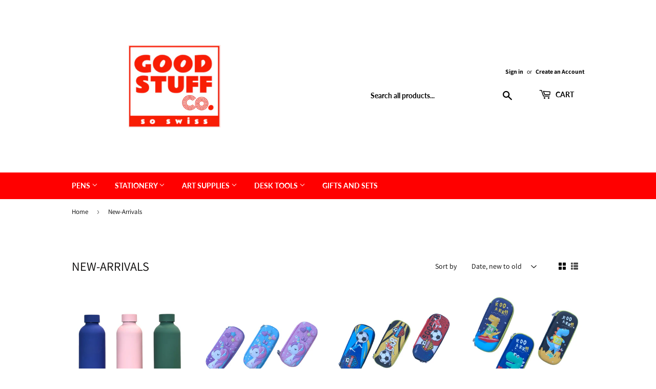

--- FILE ---
content_type: text/html; charset=utf-8
request_url: https://www.goodstuffco.in/collections/new-arrivals-1
body_size: 21167
content:
<!doctype html>
<html class="no-touch no-js" lang="en">
<head>
  <script>(function(H){H.className=H.className.replace(/\bno-js\b/,'js')})(document.documentElement)</script>
  <!-- Basic page needs ================================================== -->
  <meta charset="utf-8">
  <meta http-equiv="X-UA-Compatible" content="IE=edge,chrome=1">

  
  <link rel="shortcut icon" href="//www.goodstuffco.in/cdn/shop/files/Original_02a0985b-37f7-4bd1-a9c8-2eec97b1d446_32x32.png?v=1624383554" type="image/png" />
  

  <!-- Title and description ================================================== -->
  <title>
  New-Arrivals &ndash; GOOD STUFF CO. personalise be unique
  </title>

  

  <!-- Product meta ================================================== -->
  <!-- /snippets/social-meta-tags.liquid -->




<meta property="og:site_name" content="GOOD STUFF CO. personalise be unique">
<meta property="og:url" content="https://www.goodstuffco.in/collections/new-arrivals-1">
<meta property="og:title" content="New-Arrivals">
<meta property="og:type" content="product.group">
<meta property="og:description" content="Premec Pen Prodir Pen Pens Prodir Pen Pens Online Good Stuff Company Swiss pens Brunnen  Customised Personalised Personalized Laser Engraved Swiss Made German Made Brunnen stationery Brunnen Diary Brunnen Notebook Monami pen Premec Refill Prodir Refill Pigra Pens Pigra Pen Carioca Colors">

<meta property="og:image" content="http://www.goodstuffco.in/cdn/shop/collections/434fef41ff32217ae0845bb3d303b410_1200x1200.jpg?v=1657168913">
<meta property="og:image:secure_url" content="https://www.goodstuffco.in/cdn/shop/collections/434fef41ff32217ae0845bb3d303b410_1200x1200.jpg?v=1657168913">


<meta name="twitter:card" content="summary_large_image">
<meta name="twitter:title" content="New-Arrivals">
<meta name="twitter:description" content="Premec Pen Prodir Pen Pens Prodir Pen Pens Online Good Stuff Company Swiss pens Brunnen  Customised Personalised Personalized Laser Engraved Swiss Made German Made Brunnen stationery Brunnen Diary Brunnen Notebook Monami pen Premec Refill Prodir Refill Pigra Pens Pigra Pen Carioca Colors">


  <!-- CSS3 variables ================================================== -->
  <style data-shopify>
  :root {
    --color-body-text: #000000;
    --color-body: #ffffff;
  }
</style>


  <!-- Helpers ================================================== -->
  <link rel="canonical" href="https://www.goodstuffco.in/collections/new-arrivals-1">
  <meta name="viewport" content="width=device-width,initial-scale=1">

  <!-- CSS ================================================== -->
  <link href="//www.goodstuffco.in/cdn/shop/t/27/assets/theme.scss.css?v=61200395049874477341762172634" rel="stylesheet" type="text/css" media="all" />

  <script>

    var moneyFormat = 'Rs. {{amount}}';

    var theme = {
      strings:{
        product:{
          unavailable: "Unavailable",
          will_be_in_stock_after:"Will be in stock after [date]",
          only_left:"Only 1 left!",
          unitPrice: "Unit price",
          unitPriceSeparator: "per"
        },
        navigation:{
          more_link: "More"
        },
        map:{
          addressError: "Error looking up that address",
          addressNoResults: "No results for that address",
          addressQueryLimit: "You have exceeded the Google API usage limit. Consider upgrading to a \u003ca href=\"https:\/\/developers.google.com\/maps\/premium\/usage-limits\"\u003ePremium Plan\u003c\/a\u003e.",
          authError: "There was a problem authenticating your Google Maps API Key."
        }
      },
      settings:{
        cartType: "modal"
      }
    };theme.breadcrumbs = {
        collection: {
          title: "New-Arrivals",
          link: "https://www.goodstuffco.in/collections/new-arrivals-1"
        }
      };
      sessionStorage.setItem("breadcrumb", JSON.stringify(theme.breadcrumbs.collection));</script>

  <!-- Header hook for plugins ================================================== -->
  <script>window.performance && window.performance.mark && window.performance.mark('shopify.content_for_header.start');</script><meta id="shopify-digital-wallet" name="shopify-digital-wallet" content="/24756030/digital_wallets/dialog">
<link rel="alternate" type="application/atom+xml" title="Feed" href="/collections/new-arrivals-1.atom" />
<link rel="next" href="/collections/new-arrivals-1?page=2">
<link rel="alternate" type="application/json+oembed" href="https://www.goodstuffco.in/collections/new-arrivals-1.oembed">
<script async="async" src="/checkouts/internal/preloads.js?locale=en-IN"></script>
<script id="shopify-features" type="application/json">{"accessToken":"8fbb3185f6501b898cd2383a467ee152","betas":["rich-media-storefront-analytics"],"domain":"www.goodstuffco.in","predictiveSearch":true,"shopId":24756030,"locale":"en"}</script>
<script>var Shopify = Shopify || {};
Shopify.shop = "goodstuffco-in.myshopify.com";
Shopify.locale = "en";
Shopify.currency = {"active":"INR","rate":"1.0"};
Shopify.country = "IN";
Shopify.theme = {"name":"LAST THEME","id":120982339673,"schema_name":"Supply","schema_version":"9.5.2","theme_store_id":679,"role":"main"};
Shopify.theme.handle = "null";
Shopify.theme.style = {"id":null,"handle":null};
Shopify.cdnHost = "www.goodstuffco.in/cdn";
Shopify.routes = Shopify.routes || {};
Shopify.routes.root = "/";</script>
<script type="module">!function(o){(o.Shopify=o.Shopify||{}).modules=!0}(window);</script>
<script>!function(o){function n(){var o=[];function n(){o.push(Array.prototype.slice.apply(arguments))}return n.q=o,n}var t=o.Shopify=o.Shopify||{};t.loadFeatures=n(),t.autoloadFeatures=n()}(window);</script>
<script id="shop-js-analytics" type="application/json">{"pageType":"collection"}</script>
<script defer="defer" async type="module" src="//www.goodstuffco.in/cdn/shopifycloud/shop-js/modules/v2/client.init-shop-cart-sync_BApSsMSl.en.esm.js"></script>
<script defer="defer" async type="module" src="//www.goodstuffco.in/cdn/shopifycloud/shop-js/modules/v2/chunk.common_CBoos6YZ.esm.js"></script>
<script type="module">
  await import("//www.goodstuffco.in/cdn/shopifycloud/shop-js/modules/v2/client.init-shop-cart-sync_BApSsMSl.en.esm.js");
await import("//www.goodstuffco.in/cdn/shopifycloud/shop-js/modules/v2/chunk.common_CBoos6YZ.esm.js");

  window.Shopify.SignInWithShop?.initShopCartSync?.({"fedCMEnabled":true,"windoidEnabled":true});

</script>
<script>(function() {
  var isLoaded = false;
  function asyncLoad() {
    if (isLoaded) return;
    isLoaded = true;
    var urls = ["https:\/\/s3-us-west-2.amazonaws.com\/smart-social-login\/smart-social-login.js?shop=goodstuffco-in.myshopify.com","https:\/\/chimpstatic.com\/mcjs-connected\/js\/users\/9b37ba5f86cf305028558fff4\/e26a81eaef811ee34a63ba0fa.js?shop=goodstuffco-in.myshopify.com","\/\/www.powr.io\/powr.js?powr-token=goodstuffco-in.myshopify.com\u0026external-type=shopify\u0026shop=goodstuffco-in.myshopify.com","https:\/\/sr-cdn.shiprocket.in\/sr-promise\/static\/uc.js?channel_id=4\u0026sr_company_id=3955080\u0026shop=goodstuffco-in.myshopify.com"];
    for (var i = 0; i < urls.length; i++) {
      var s = document.createElement('script');
      s.type = 'text/javascript';
      s.async = true;
      s.src = urls[i];
      var x = document.getElementsByTagName('script')[0];
      x.parentNode.insertBefore(s, x);
    }
  };
  if(window.attachEvent) {
    window.attachEvent('onload', asyncLoad);
  } else {
    window.addEventListener('load', asyncLoad, false);
  }
})();</script>
<script id="__st">var __st={"a":24756030,"offset":19800,"reqid":"ba73fcb0-962a-4e7f-8a62-000b2510bc58-1768865739","pageurl":"www.goodstuffco.in\/collections\/new-arrivals-1","u":"76498492251e","p":"collection","rtyp":"collection","rid":164486774873};</script>
<script>window.ShopifyPaypalV4VisibilityTracking = true;</script>
<script id="captcha-bootstrap">!function(){'use strict';const t='contact',e='account',n='new_comment',o=[[t,t],['blogs',n],['comments',n],[t,'customer']],c=[[e,'customer_login'],[e,'guest_login'],[e,'recover_customer_password'],[e,'create_customer']],r=t=>t.map((([t,e])=>`form[action*='/${t}']:not([data-nocaptcha='true']) input[name='form_type'][value='${e}']`)).join(','),a=t=>()=>t?[...document.querySelectorAll(t)].map((t=>t.form)):[];function s(){const t=[...o],e=r(t);return a(e)}const i='password',u='form_key',d=['recaptcha-v3-token','g-recaptcha-response','h-captcha-response',i],f=()=>{try{return window.sessionStorage}catch{return}},m='__shopify_v',_=t=>t.elements[u];function p(t,e,n=!1){try{const o=window.sessionStorage,c=JSON.parse(o.getItem(e)),{data:r}=function(t){const{data:e,action:n}=t;return t[m]||n?{data:e,action:n}:{data:t,action:n}}(c);for(const[e,n]of Object.entries(r))t.elements[e]&&(t.elements[e].value=n);n&&o.removeItem(e)}catch(o){console.error('form repopulation failed',{error:o})}}const l='form_type',E='cptcha';function T(t){t.dataset[E]=!0}const w=window,h=w.document,L='Shopify',v='ce_forms',y='captcha';let A=!1;((t,e)=>{const n=(g='f06e6c50-85a8-45c8-87d0-21a2b65856fe',I='https://cdn.shopify.com/shopifycloud/storefront-forms-hcaptcha/ce_storefront_forms_captcha_hcaptcha.v1.5.2.iife.js',D={infoText:'Protected by hCaptcha',privacyText:'Privacy',termsText:'Terms'},(t,e,n)=>{const o=w[L][v],c=o.bindForm;if(c)return c(t,g,e,D).then(n);var r;o.q.push([[t,g,e,D],n]),r=I,A||(h.body.append(Object.assign(h.createElement('script'),{id:'captcha-provider',async:!0,src:r})),A=!0)});var g,I,D;w[L]=w[L]||{},w[L][v]=w[L][v]||{},w[L][v].q=[],w[L][y]=w[L][y]||{},w[L][y].protect=function(t,e){n(t,void 0,e),T(t)},Object.freeze(w[L][y]),function(t,e,n,w,h,L){const[v,y,A,g]=function(t,e,n){const i=e?o:[],u=t?c:[],d=[...i,...u],f=r(d),m=r(i),_=r(d.filter((([t,e])=>n.includes(e))));return[a(f),a(m),a(_),s()]}(w,h,L),I=t=>{const e=t.target;return e instanceof HTMLFormElement?e:e&&e.form},D=t=>v().includes(t);t.addEventListener('submit',(t=>{const e=I(t);if(!e)return;const n=D(e)&&!e.dataset.hcaptchaBound&&!e.dataset.recaptchaBound,o=_(e),c=g().includes(e)&&(!o||!o.value);(n||c)&&t.preventDefault(),c&&!n&&(function(t){try{if(!f())return;!function(t){const e=f();if(!e)return;const n=_(t);if(!n)return;const o=n.value;o&&e.removeItem(o)}(t);const e=Array.from(Array(32),(()=>Math.random().toString(36)[2])).join('');!function(t,e){_(t)||t.append(Object.assign(document.createElement('input'),{type:'hidden',name:u})),t.elements[u].value=e}(t,e),function(t,e){const n=f();if(!n)return;const o=[...t.querySelectorAll(`input[type='${i}']`)].map((({name:t})=>t)),c=[...d,...o],r={};for(const[a,s]of new FormData(t).entries())c.includes(a)||(r[a]=s);n.setItem(e,JSON.stringify({[m]:1,action:t.action,data:r}))}(t,e)}catch(e){console.error('failed to persist form',e)}}(e),e.submit())}));const S=(t,e)=>{t&&!t.dataset[E]&&(n(t,e.some((e=>e===t))),T(t))};for(const o of['focusin','change'])t.addEventListener(o,(t=>{const e=I(t);D(e)&&S(e,y())}));const B=e.get('form_key'),M=e.get(l),P=B&&M;t.addEventListener('DOMContentLoaded',(()=>{const t=y();if(P)for(const e of t)e.elements[l].value===M&&p(e,B);[...new Set([...A(),...v().filter((t=>'true'===t.dataset.shopifyCaptcha))])].forEach((e=>S(e,t)))}))}(h,new URLSearchParams(w.location.search),n,t,e,['guest_login'])})(!0,!0)}();</script>
<script integrity="sha256-4kQ18oKyAcykRKYeNunJcIwy7WH5gtpwJnB7kiuLZ1E=" data-source-attribution="shopify.loadfeatures" defer="defer" src="//www.goodstuffco.in/cdn/shopifycloud/storefront/assets/storefront/load_feature-a0a9edcb.js" crossorigin="anonymous"></script>
<script data-source-attribution="shopify.dynamic_checkout.dynamic.init">var Shopify=Shopify||{};Shopify.PaymentButton=Shopify.PaymentButton||{isStorefrontPortableWallets:!0,init:function(){window.Shopify.PaymentButton.init=function(){};var t=document.createElement("script");t.src="https://www.goodstuffco.in/cdn/shopifycloud/portable-wallets/latest/portable-wallets.en.js",t.type="module",document.head.appendChild(t)}};
</script>
<script data-source-attribution="shopify.dynamic_checkout.buyer_consent">
  function portableWalletsHideBuyerConsent(e){var t=document.getElementById("shopify-buyer-consent"),n=document.getElementById("shopify-subscription-policy-button");t&&n&&(t.classList.add("hidden"),t.setAttribute("aria-hidden","true"),n.removeEventListener("click",e))}function portableWalletsShowBuyerConsent(e){var t=document.getElementById("shopify-buyer-consent"),n=document.getElementById("shopify-subscription-policy-button");t&&n&&(t.classList.remove("hidden"),t.removeAttribute("aria-hidden"),n.addEventListener("click",e))}window.Shopify?.PaymentButton&&(window.Shopify.PaymentButton.hideBuyerConsent=portableWalletsHideBuyerConsent,window.Shopify.PaymentButton.showBuyerConsent=portableWalletsShowBuyerConsent);
</script>
<script data-source-attribution="shopify.dynamic_checkout.cart.bootstrap">document.addEventListener("DOMContentLoaded",(function(){function t(){return document.querySelector("shopify-accelerated-checkout-cart, shopify-accelerated-checkout")}if(t())Shopify.PaymentButton.init();else{new MutationObserver((function(e,n){t()&&(Shopify.PaymentButton.init(),n.disconnect())})).observe(document.body,{childList:!0,subtree:!0})}}));
</script>

<script>window.performance && window.performance.mark && window.performance.mark('shopify.content_for_header.end');</script>

  
  

  <script src="//www.goodstuffco.in/cdn/shop/t/27/assets/jquery-2.2.3.min.js?v=58211863146907186831637447971" type="text/javascript"></script>

  <script src="//www.goodstuffco.in/cdn/shop/t/27/assets/lazysizes.min.js?v=8147953233334221341637447972" async="async"></script>
  <script src="//www.goodstuffco.in/cdn/shop/t/27/assets/vendor.js?v=106177282645720727331637447974" defer="defer"></script>
  <script src="//www.goodstuffco.in/cdn/shop/t/27/assets/theme.js?v=8756856857736833641726823471" defer="defer"></script>


<!-- BEGIN app block: shopify://apps/zepto-product-personalizer/blocks/product_personalizer_main/7411210d-7b32-4c09-9455-e129e3be4729 -->
<!-- BEGIN app snippet: zepto_common --><script>
var pplr_cart = {"note":null,"attributes":{},"original_total_price":0,"total_price":0,"total_discount":0,"total_weight":0.0,"item_count":0,"items":[],"requires_shipping":false,"currency":"INR","items_subtotal_price":0,"cart_level_discount_applications":[],"checkout_charge_amount":0};
var pplr_shop_currency = "INR";
var pplr_enabled_currencies_size = 1;
var pplr_money_formate = "Rs. {{amount}}";
var pplr_manual_theme_selector=null;
</script>
<script defer src="//cdn-zeptoapps.com/product-personalizer/pplr_common.js?v=20" ></script><!-- END app snippet -->

<!-- END app block --><link href="https://monorail-edge.shopifysvc.com" rel="dns-prefetch">
<script>(function(){if ("sendBeacon" in navigator && "performance" in window) {try {var session_token_from_headers = performance.getEntriesByType('navigation')[0].serverTiming.find(x => x.name == '_s').description;} catch {var session_token_from_headers = undefined;}var session_cookie_matches = document.cookie.match(/_shopify_s=([^;]*)/);var session_token_from_cookie = session_cookie_matches && session_cookie_matches.length === 2 ? session_cookie_matches[1] : "";var session_token = session_token_from_headers || session_token_from_cookie || "";function handle_abandonment_event(e) {var entries = performance.getEntries().filter(function(entry) {return /monorail-edge.shopifysvc.com/.test(entry.name);});if (!window.abandonment_tracked && entries.length === 0) {window.abandonment_tracked = true;var currentMs = Date.now();var navigation_start = performance.timing.navigationStart;var payload = {shop_id: 24756030,url: window.location.href,navigation_start,duration: currentMs - navigation_start,session_token,page_type: "collection"};window.navigator.sendBeacon("https://monorail-edge.shopifysvc.com/v1/produce", JSON.stringify({schema_id: "online_store_buyer_site_abandonment/1.1",payload: payload,metadata: {event_created_at_ms: currentMs,event_sent_at_ms: currentMs}}));}}window.addEventListener('pagehide', handle_abandonment_event);}}());</script>
<script id="web-pixels-manager-setup">(function e(e,d,r,n,o){if(void 0===o&&(o={}),!Boolean(null===(a=null===(i=window.Shopify)||void 0===i?void 0:i.analytics)||void 0===a?void 0:a.replayQueue)){var i,a;window.Shopify=window.Shopify||{};var t=window.Shopify;t.analytics=t.analytics||{};var s=t.analytics;s.replayQueue=[],s.publish=function(e,d,r){return s.replayQueue.push([e,d,r]),!0};try{self.performance.mark("wpm:start")}catch(e){}var l=function(){var e={modern:/Edge?\/(1{2}[4-9]|1[2-9]\d|[2-9]\d{2}|\d{4,})\.\d+(\.\d+|)|Firefox\/(1{2}[4-9]|1[2-9]\d|[2-9]\d{2}|\d{4,})\.\d+(\.\d+|)|Chrom(ium|e)\/(9{2}|\d{3,})\.\d+(\.\d+|)|(Maci|X1{2}).+ Version\/(15\.\d+|(1[6-9]|[2-9]\d|\d{3,})\.\d+)([,.]\d+|)( \(\w+\)|)( Mobile\/\w+|) Safari\/|Chrome.+OPR\/(9{2}|\d{3,})\.\d+\.\d+|(CPU[ +]OS|iPhone[ +]OS|CPU[ +]iPhone|CPU IPhone OS|CPU iPad OS)[ +]+(15[._]\d+|(1[6-9]|[2-9]\d|\d{3,})[._]\d+)([._]\d+|)|Android:?[ /-](13[3-9]|1[4-9]\d|[2-9]\d{2}|\d{4,})(\.\d+|)(\.\d+|)|Android.+Firefox\/(13[5-9]|1[4-9]\d|[2-9]\d{2}|\d{4,})\.\d+(\.\d+|)|Android.+Chrom(ium|e)\/(13[3-9]|1[4-9]\d|[2-9]\d{2}|\d{4,})\.\d+(\.\d+|)|SamsungBrowser\/([2-9]\d|\d{3,})\.\d+/,legacy:/Edge?\/(1[6-9]|[2-9]\d|\d{3,})\.\d+(\.\d+|)|Firefox\/(5[4-9]|[6-9]\d|\d{3,})\.\d+(\.\d+|)|Chrom(ium|e)\/(5[1-9]|[6-9]\d|\d{3,})\.\d+(\.\d+|)([\d.]+$|.*Safari\/(?![\d.]+ Edge\/[\d.]+$))|(Maci|X1{2}).+ Version\/(10\.\d+|(1[1-9]|[2-9]\d|\d{3,})\.\d+)([,.]\d+|)( \(\w+\)|)( Mobile\/\w+|) Safari\/|Chrome.+OPR\/(3[89]|[4-9]\d|\d{3,})\.\d+\.\d+|(CPU[ +]OS|iPhone[ +]OS|CPU[ +]iPhone|CPU IPhone OS|CPU iPad OS)[ +]+(10[._]\d+|(1[1-9]|[2-9]\d|\d{3,})[._]\d+)([._]\d+|)|Android:?[ /-](13[3-9]|1[4-9]\d|[2-9]\d{2}|\d{4,})(\.\d+|)(\.\d+|)|Mobile Safari.+OPR\/([89]\d|\d{3,})\.\d+\.\d+|Android.+Firefox\/(13[5-9]|1[4-9]\d|[2-9]\d{2}|\d{4,})\.\d+(\.\d+|)|Android.+Chrom(ium|e)\/(13[3-9]|1[4-9]\d|[2-9]\d{2}|\d{4,})\.\d+(\.\d+|)|Android.+(UC? ?Browser|UCWEB|U3)[ /]?(15\.([5-9]|\d{2,})|(1[6-9]|[2-9]\d|\d{3,})\.\d+)\.\d+|SamsungBrowser\/(5\.\d+|([6-9]|\d{2,})\.\d+)|Android.+MQ{2}Browser\/(14(\.(9|\d{2,})|)|(1[5-9]|[2-9]\d|\d{3,})(\.\d+|))(\.\d+|)|K[Aa][Ii]OS\/(3\.\d+|([4-9]|\d{2,})\.\d+)(\.\d+|)/},d=e.modern,r=e.legacy,n=navigator.userAgent;return n.match(d)?"modern":n.match(r)?"legacy":"unknown"}(),u="modern"===l?"modern":"legacy",c=(null!=n?n:{modern:"",legacy:""})[u],f=function(e){return[e.baseUrl,"/wpm","/b",e.hashVersion,"modern"===e.buildTarget?"m":"l",".js"].join("")}({baseUrl:d,hashVersion:r,buildTarget:u}),m=function(e){var d=e.version,r=e.bundleTarget,n=e.surface,o=e.pageUrl,i=e.monorailEndpoint;return{emit:function(e){var a=e.status,t=e.errorMsg,s=(new Date).getTime(),l=JSON.stringify({metadata:{event_sent_at_ms:s},events:[{schema_id:"web_pixels_manager_load/3.1",payload:{version:d,bundle_target:r,page_url:o,status:a,surface:n,error_msg:t},metadata:{event_created_at_ms:s}}]});if(!i)return console&&console.warn&&console.warn("[Web Pixels Manager] No Monorail endpoint provided, skipping logging."),!1;try{return self.navigator.sendBeacon.bind(self.navigator)(i,l)}catch(e){}var u=new XMLHttpRequest;try{return u.open("POST",i,!0),u.setRequestHeader("Content-Type","text/plain"),u.send(l),!0}catch(e){return console&&console.warn&&console.warn("[Web Pixels Manager] Got an unhandled error while logging to Monorail."),!1}}}}({version:r,bundleTarget:l,surface:e.surface,pageUrl:self.location.href,monorailEndpoint:e.monorailEndpoint});try{o.browserTarget=l,function(e){var d=e.src,r=e.async,n=void 0===r||r,o=e.onload,i=e.onerror,a=e.sri,t=e.scriptDataAttributes,s=void 0===t?{}:t,l=document.createElement("script"),u=document.querySelector("head"),c=document.querySelector("body");if(l.async=n,l.src=d,a&&(l.integrity=a,l.crossOrigin="anonymous"),s)for(var f in s)if(Object.prototype.hasOwnProperty.call(s,f))try{l.dataset[f]=s[f]}catch(e){}if(o&&l.addEventListener("load",o),i&&l.addEventListener("error",i),u)u.appendChild(l);else{if(!c)throw new Error("Did not find a head or body element to append the script");c.appendChild(l)}}({src:f,async:!0,onload:function(){if(!function(){var e,d;return Boolean(null===(d=null===(e=window.Shopify)||void 0===e?void 0:e.analytics)||void 0===d?void 0:d.initialized)}()){var d=window.webPixelsManager.init(e)||void 0;if(d){var r=window.Shopify.analytics;r.replayQueue.forEach((function(e){var r=e[0],n=e[1],o=e[2];d.publishCustomEvent(r,n,o)})),r.replayQueue=[],r.publish=d.publishCustomEvent,r.visitor=d.visitor,r.initialized=!0}}},onerror:function(){return m.emit({status:"failed",errorMsg:"".concat(f," has failed to load")})},sri:function(e){var d=/^sha384-[A-Za-z0-9+/=]+$/;return"string"==typeof e&&d.test(e)}(c)?c:"",scriptDataAttributes:o}),m.emit({status:"loading"})}catch(e){m.emit({status:"failed",errorMsg:(null==e?void 0:e.message)||"Unknown error"})}}})({shopId: 24756030,storefrontBaseUrl: "https://www.goodstuffco.in",extensionsBaseUrl: "https://extensions.shopifycdn.com/cdn/shopifycloud/web-pixels-manager",monorailEndpoint: "https://monorail-edge.shopifysvc.com/unstable/produce_batch",surface: "storefront-renderer",enabledBetaFlags: ["2dca8a86"],webPixelsConfigList: [{"id":"shopify-app-pixel","configuration":"{}","eventPayloadVersion":"v1","runtimeContext":"STRICT","scriptVersion":"0450","apiClientId":"shopify-pixel","type":"APP","privacyPurposes":["ANALYTICS","MARKETING"]},{"id":"shopify-custom-pixel","eventPayloadVersion":"v1","runtimeContext":"LAX","scriptVersion":"0450","apiClientId":"shopify-pixel","type":"CUSTOM","privacyPurposes":["ANALYTICS","MARKETING"]}],isMerchantRequest: false,initData: {"shop":{"name":"GOOD STUFF CO. personalise be unique","paymentSettings":{"currencyCode":"INR"},"myshopifyDomain":"goodstuffco-in.myshopify.com","countryCode":"IN","storefrontUrl":"https:\/\/www.goodstuffco.in"},"customer":null,"cart":null,"checkout":null,"productVariants":[],"purchasingCompany":null},},"https://www.goodstuffco.in/cdn","fcfee988w5aeb613cpc8e4bc33m6693e112",{"modern":"","legacy":""},{"shopId":"24756030","storefrontBaseUrl":"https:\/\/www.goodstuffco.in","extensionBaseUrl":"https:\/\/extensions.shopifycdn.com\/cdn\/shopifycloud\/web-pixels-manager","surface":"storefront-renderer","enabledBetaFlags":"[\"2dca8a86\"]","isMerchantRequest":"false","hashVersion":"fcfee988w5aeb613cpc8e4bc33m6693e112","publish":"custom","events":"[[\"page_viewed\",{}],[\"collection_viewed\",{\"collection\":{\"id\":\"164486774873\",\"title\":\"New-Arrivals\",\"productVariants\":[{\"price\":{\"amount\":1300.0,\"currencyCode\":\"INR\"},\"product\":{\"title\":\"INSULATED BOTTLE 500ML\",\"vendor\":\"Pavik India Private Limited\",\"id\":\"8102870515801\",\"untranslatedTitle\":\"INSULATED BOTTLE 500ML\",\"url\":\"\/products\/insulated-bottle-500ml\",\"type\":\"all product\"},\"id\":\"42913961541721\",\"image\":{\"src\":\"\/\/www.goodstuffco.in\/cdn\/shop\/files\/IMG_0104.png?v=1766126010\"},\"sku\":null,\"title\":\"Pink\",\"untranslatedTitle\":\"Pink\"},{\"price\":{\"amount\":899.0,\"currencyCode\":\"INR\"},\"product\":{\"title\":\"Small Embossed Pencil UNICON\",\"vendor\":\"GOOD STUFF CO. personalise be unique\",\"id\":\"8085687697497\",\"untranslatedTitle\":\"Small Embossed Pencil UNICON\",\"url\":\"\/products\/small-embossed-pencil-unicon\",\"type\":\"all product\"},\"id\":\"42862105854041\",\"image\":{\"src\":\"\/\/www.goodstuffco.in\/cdn\/shop\/files\/IMG_3350-removebg-preview_e0b1cc77-5ff2-4685-a98c-3421f0de9c80.png?v=1763982353\"},\"sku\":null,\"title\":\"Purple\",\"untranslatedTitle\":\"Purple\"},{\"price\":{\"amount\":899.0,\"currencyCode\":\"INR\"},\"product\":{\"title\":\"Small Embossed Pencil SOCCER\",\"vendor\":\"GOOD STUFF CO. personalise be unique\",\"id\":\"8081891623001\",\"untranslatedTitle\":\"Small Embossed Pencil SOCCER\",\"url\":\"\/products\/small-embossed-pencil-box-dino-copy\",\"type\":\"all product\"},\"id\":\"42847181602905\",\"image\":{\"src\":\"\/\/www.goodstuffco.in\/cdn\/shop\/files\/IMG_3343-removebg-preview_fe79feb4-ed46-45bf-8afe-64eaabd9e151.png?v=1763382467\"},\"sku\":null,\"title\":\"Red\",\"untranslatedTitle\":\"Red\"},{\"price\":{\"amount\":899.0,\"currencyCode\":\"INR\"},\"product\":{\"title\":\"Small Embossed Pencil Box DIno\",\"vendor\":\"GOOD STUFF CO. personalise be unique\",\"id\":\"8079861514329\",\"untranslatedTitle\":\"Small Embossed Pencil Box DIno\",\"url\":\"\/products\/small-embossed-pencil-box-space-dark-blue-2-copy\",\"type\":\"all product\"},\"id\":\"42837708046425\",\"image\":{\"src\":\"\/\/www.goodstuffco.in\/cdn\/shop\/files\/IMG_3371-removebg-preview.png?v=1763104423\"},\"sku\":null,\"title\":\"Pink\",\"untranslatedTitle\":\"Pink\"},{\"price\":{\"amount\":999.0,\"currencyCode\":\"INR\"},\"product\":{\"title\":\"Embossed Pencil Box Avengers\",\"vendor\":\"Pavik India Private Limited\",\"id\":\"8078600110169\",\"untranslatedTitle\":\"Embossed Pencil Box Avengers\",\"url\":\"\/products\/embossed-pencil-box-frozen-copy\",\"type\":\"Pencil Box\"},\"id\":\"42834561400921\",\"image\":{\"src\":\"\/\/www.goodstuffco.in\/cdn\/shop\/files\/IMG_3378-removebg-preview_e663f23a-b4fe-4f66-ab9d-ecb88162a348.png?v=1763027816\"},\"sku\":null,\"title\":\"captain America\",\"untranslatedTitle\":\"captain America\"},{\"price\":{\"amount\":999.0,\"currencyCode\":\"INR\"},\"product\":{\"title\":\"Embossed Pencil Box Frozen\",\"vendor\":\"Pavik India Private Limited\",\"id\":\"8078597423193\",\"untranslatedTitle\":\"Embossed Pencil Box Frozen\",\"url\":\"\/products\/embossed-pencil-box-labubu-copy\",\"type\":\"Pencil Box\"},\"id\":\"42834551406681\",\"image\":{\"src\":\"\/\/www.goodstuffco.in\/cdn\/shop\/files\/IMG_3368-removebg-preview.png?v=1763026448\"},\"sku\":null,\"title\":\"Blue\",\"untranslatedTitle\":\"Blue\"},{\"price\":{\"amount\":999.0,\"currencyCode\":\"INR\"},\"product\":{\"title\":\"Embossed Pencil Box Labubu\",\"vendor\":\"Pavik India Private Limited\",\"id\":\"8078587199577\",\"untranslatedTitle\":\"Embossed Pencil Box Labubu\",\"url\":\"\/products\/3d-embossed-pencil-box-unicon-light-pink-copy\",\"type\":\"Pencil Box\"},\"id\":\"42834544132185\",\"image\":{\"src\":\"\/\/www.goodstuffco.in\/cdn\/shop\/files\/IMG_3320-removebg-preview_8acd859f-4c05-49cb-8933-09eeacb8381a.png?v=1763023633\"},\"sku\":null,\"title\":\"Light pink\",\"untranslatedTitle\":\"Light pink\"},{\"price\":{\"amount\":999.0,\"currencyCode\":\"INR\"},\"product\":{\"title\":\"Car Water Bottle\",\"vendor\":\"GOOD STUFF CO. personalise be unique\",\"id\":\"8074078158937\",\"untranslatedTitle\":\"Car Water Bottle\",\"url\":\"\/products\/sports-bottle-550ml-copy\",\"type\":\"Bottle\"},\"id\":\"42820467425369\",\"image\":{\"src\":\"\/\/www.goodstuffco.in\/cdn\/shop\/files\/Blue.png?v=1762580728\"},\"sku\":null,\"title\":\"Blue\",\"untranslatedTitle\":\"Blue\"},{\"price\":{\"amount\":899.0,\"currencyCode\":\"INR\"},\"product\":{\"title\":\"Small Embossed Pencil Box Space (Dark Blue 2)\",\"vendor\":\"GOOD STUFF CO. personalise be unique\",\"id\":\"7898113605721\",\"untranslatedTitle\":\"Small Embossed Pencil Box Space (Dark Blue 2)\",\"url\":\"\/products\/small-embossed-pencil-box-space-1\",\"type\":\"all product\"},\"id\":\"42106367279193\",\"image\":{\"src\":\"\/\/www.goodstuffco.in\/cdn\/shop\/files\/image_6_f3d8ff52-7194-4cde-9149-fa726ff6ab36.png?v=1735986421\"},\"sku\":null,\"title\":\"Default Title\",\"untranslatedTitle\":\"Default Title\"},{\"price\":{\"amount\":899.0,\"currencyCode\":\"INR\"},\"product\":{\"title\":\"Small Embossed Pencil Box Space (Dark Blue)\",\"vendor\":\"GOOD STUFF CO. personalise be unique\",\"id\":\"7898112819289\",\"untranslatedTitle\":\"Small Embossed Pencil Box Space (Dark Blue)\",\"url\":\"\/products\/small-embossed-pencil-box-space-copy\",\"type\":\"all product\"},\"id\":\"42106362724441\",\"image\":{\"src\":\"\/\/www.goodstuffco.in\/cdn\/shop\/files\/image_5_23688864-b028-4fcc-912a-73ab1445f064.png?v=1735986077\"},\"sku\":null,\"title\":\"Default Title\",\"untranslatedTitle\":\"Default Title\"},{\"price\":{\"amount\":899.0,\"currencyCode\":\"INR\"},\"product\":{\"title\":\"Small Embossed Pencil Box Space (Black)\",\"vendor\":\"GOOD STUFF CO. personalise be unique\",\"id\":\"7898111606873\",\"untranslatedTitle\":\"Small Embossed Pencil Box Space (Black)\",\"url\":\"\/products\/small-embossed-pencil-box-space\",\"type\":\"all product\"},\"id\":\"42106355220569\",\"image\":{\"src\":\"\/\/www.goodstuffco.in\/cdn\/shop\/files\/image_7_595921dd-6aa6-4499-afce-fdc832e9c135.png?v=1735987709\"},\"sku\":\"\",\"title\":\"Default Title\",\"untranslatedTitle\":\"Default Title\"},{\"price\":{\"amount\":1299.0,\"currencyCode\":\"INR\"},\"product\":{\"title\":\"3D Embossed Pencil Box Unicon (Light Pink)\",\"vendor\":\"Pavik India Private Limited\",\"id\":\"7891245334617\",\"untranslatedTitle\":\"3D Embossed Pencil Box Unicon (Light Pink)\",\"url\":\"\/products\/3d-embossed-pencil-box-unicon-light-pink\",\"type\":\"Pencil Box\"},\"id\":\"42077775167577\",\"image\":{\"src\":\"\/\/www.goodstuffco.in\/cdn\/shop\/files\/image_2_433620fa-b7da-42d9-a4f6-43a6acdf954e.png?v=1734178461\"},\"sku\":null,\"title\":\"Default Title\",\"untranslatedTitle\":\"Default Title\"},{\"price\":{\"amount\":1299.0,\"currencyCode\":\"INR\"},\"product\":{\"title\":\"3D Embossed Pencil Box Unicon (Dark Pink)\",\"vendor\":\"Pavik India Private Limited\",\"id\":\"7891245072473\",\"untranslatedTitle\":\"3D Embossed Pencil Box Unicon (Dark Pink)\",\"url\":\"\/products\/3d-embossed-pencil-box-unicon-dark-blue\",\"type\":\"Pencil Box\"},\"id\":\"42077773201497\",\"image\":{\"src\":\"\/\/www.goodstuffco.in\/cdn\/shop\/files\/image_1d4d0512-fd42-4d00-80d4-f32ef8902a8e.png?v=1734177937\"},\"sku\":null,\"title\":\"Default Title\",\"untranslatedTitle\":\"Default Title\"},{\"price\":{\"amount\":1299.0,\"currencyCode\":\"INR\"},\"product\":{\"title\":\"3D Embossed Pencil Box Unicon (Purple)\",\"vendor\":\"Pavik India Private Limited\",\"id\":\"7891235930201\",\"untranslatedTitle\":\"3D Embossed Pencil Box Unicon (Purple)\",\"url\":\"\/products\/3d-embossed-pencil-box-unicon-purple\",\"type\":\"Pencil Box\"},\"id\":\"42077748985945\",\"image\":{\"src\":\"\/\/www.goodstuffco.in\/cdn\/shop\/files\/image_b051ac89-66f4-4d51-a354-e9fb442e9c63.png?v=1734172337\"},\"sku\":null,\"title\":\"Default Title\",\"untranslatedTitle\":\"Default Title\"},{\"price\":{\"amount\":1299.0,\"currencyCode\":\"INR\"},\"product\":{\"title\":\"3D Embossed Pencil Box Football (Light Blue)\",\"vendor\":\"Pavik India Private Limited\",\"id\":\"7891223609433\",\"untranslatedTitle\":\"3D Embossed Pencil Box Football (Light Blue)\",\"url\":\"\/products\/embossed-pencil-box-football-light-blue\",\"type\":\"Pencil Box\"},\"id\":\"42077682008153\",\"image\":{\"src\":\"\/\/www.goodstuffco.in\/cdn\/shop\/files\/image_9eeab33d-2058-40dc-af55-7afb027cf1e4.png?v=1734161059\"},\"sku\":null,\"title\":\"Default Title\",\"untranslatedTitle\":\"Default Title\"},{\"price\":{\"amount\":1299.0,\"currencyCode\":\"INR\"},\"product\":{\"title\":\"3D Embossed Pencil Box Football (Dark Blue)\",\"vendor\":\"Pavik India Private Limited\",\"id\":\"7891222036569\",\"untranslatedTitle\":\"3D Embossed Pencil Box Football (Dark Blue)\",\"url\":\"\/products\/embossed-pencil-box-football-dark-blue\",\"type\":\"Pencil Box\"},\"id\":\"42077676044377\",\"image\":{\"src\":\"\/\/www.goodstuffco.in\/cdn\/shop\/files\/image_2_c5d38e56-8251-4406-8b34-dc5c40ce5df9.png?v=1734160293\"},\"sku\":null,\"title\":\"Default Title\",\"untranslatedTitle\":\"Default Title\"},{\"price\":{\"amount\":199.0,\"currencyCode\":\"INR\"},\"product\":{\"title\":\"Hello Kitty Sharpner\",\"vendor\":\"GOOD STUFF CO. personalise be unique\",\"id\":\"7768808915033\",\"untranslatedTitle\":\"Hello Kitty Sharpner\",\"url\":\"\/products\/hello-kitty-sharpner\",\"type\":\"sharpener\"},\"id\":\"41767753646169\",\"image\":{\"src\":\"\/\/www.goodstuffco.in\/cdn\/shop\/files\/image_3_30b789a2-526b-4b65-9326-4fb77f76b901.png?v=1721640814\"},\"sku\":\"\",\"title\":\"Blue\",\"untranslatedTitle\":\"Blue\"},{\"price\":{\"amount\":1299.0,\"currencyCode\":\"INR\"},\"product\":{\"title\":\"Personalised The Oracle Unisex Round Bangle\",\"vendor\":\"GOOD STUFF CO. personalise be unique\",\"id\":\"7526390857817\",\"untranslatedTitle\":\"Personalised The Oracle Unisex Round Bangle\",\"url\":\"\/products\/copy-of-copy-of-personalised-unisex-twin-bar-locket\",\"type\":\"Jewellery\"},\"id\":\"40993050624089\",\"image\":{\"src\":\"\/\/www.goodstuffco.in\/cdn\/shop\/files\/2_b5faab02-54a3-4072-9837-47d4a33ca321.jpg?v=1710240667\"},\"sku\":null,\"title\":\"Silver\",\"untranslatedTitle\":\"Silver\"},{\"price\":{\"amount\":1199.0,\"currencyCode\":\"INR\"},\"product\":{\"title\":\"Personalised Slim Bar Pendent For Girl\",\"vendor\":\"GOOD STUFF CO. personalise be unique\",\"id\":\"7526389284953\",\"untranslatedTitle\":\"Personalised Slim Bar Pendent For Girl\",\"url\":\"\/products\/copy-of-personalised-unisex-twin-bar-locket\",\"type\":\"Jewellery\"},\"id\":\"40993038598233\",\"image\":{\"src\":\"\/\/www.goodstuffco.in\/cdn\/shop\/files\/IMG_7740.jpg?v=1710239907\"},\"sku\":null,\"title\":\"Gold\",\"untranslatedTitle\":\"Gold\"},{\"price\":{\"amount\":1299.0,\"currencyCode\":\"INR\"},\"product\":{\"title\":\"Personalised Unisex Twin Bar Locket\",\"vendor\":\"GOOD STUFF CO. personalise be unique\",\"id\":\"7526387089497\",\"untranslatedTitle\":\"Personalised Unisex Twin Bar Locket\",\"url\":\"\/products\/copy-of-personalised-unisex-silver-plated-flat-locket\",\"type\":\"Jewellery\"},\"id\":\"40993029488729\",\"image\":{\"src\":\"\/\/www.goodstuffco.in\/cdn\/shop\/files\/4_eb067a29-5c60-463b-b0de-f961eb276aba.jpg?v=1710239250\"},\"sku\":\"\",\"title\":\"Frosted Black\",\"untranslatedTitle\":\"Frosted Black\"},{\"price\":{\"amount\":1299.0,\"currencyCode\":\"INR\"},\"product\":{\"title\":\"Personalised Unisex Bracelet For Boys \u0026 Girls\",\"vendor\":\"GOOD STUFF CO. personalise be unique\",\"id\":\"7526378242137\",\"untranslatedTitle\":\"Personalised Unisex Bracelet For Boys \u0026 Girls\",\"url\":\"\/products\/copy-of-personalised-gun-metal-locket-for-men\",\"type\":\"Jewellery\"},\"id\":\"40993007566937\",\"image\":{\"src\":\"\/\/www.goodstuffco.in\/cdn\/shop\/files\/3_e78f7b50-1af5-4a4e-bf2f-9c845fb8e8c8.jpg?v=1710240995\"},\"sku\":\"\",\"title\":\"Frosted Black\",\"untranslatedTitle\":\"Frosted Black\"},{\"price\":{\"amount\":1499.0,\"currencyCode\":\"INR\"},\"product\":{\"title\":\"Personalised Gun Metal Locket For Men\",\"vendor\":\"GOOD STUFF CO. personalise be unique\",\"id\":\"7526327091289\",\"untranslatedTitle\":\"Personalised Gun Metal Locket For Men\",\"url\":\"\/products\/gun-metal-pendant-with-box\",\"type\":\"Jewellery\"},\"id\":\"40992815480921\",\"image\":{\"src\":\"\/\/www.goodstuffco.in\/cdn\/shop\/files\/silvergunmetal.jpg?v=1710225416\"},\"sku\":\"\",\"title\":\"Black \u0026 Silver\",\"untranslatedTitle\":\"Black \u0026 Silver\"},{\"price\":{\"amount\":2999.0,\"currencyCode\":\"INR\"},\"product\":{\"title\":\"3D PEN\",\"vendor\":\"goodstuffco.in\",\"id\":\"7515665760345\",\"untranslatedTitle\":\"3D PEN\",\"url\":\"\/products\/3d-pen\",\"type\":\"Arts \u0026 Entertainment\"},\"id\":\"40957832364121\",\"image\":{\"src\":\"\/\/www.goodstuffco.in\/cdn\/shop\/files\/shopping.png?v=1736141706\"},\"sku\":\"\",\"title\":\"Pink\",\"untranslatedTitle\":\"Pink\"},{\"price\":{\"amount\":1397.0,\"currencyCode\":\"INR\"},\"product\":{\"title\":\"Hamper 3\",\"vendor\":\"goodstuffco.in\",\"id\":\"7425764655193\",\"untranslatedTitle\":\"Hamper 3\",\"url\":\"\/products\/copy-of-hamper-3\",\"type\":\"Stationery\"},\"id\":\"40664471175257\",\"image\":{\"src\":\"\/\/www.goodstuffco.in\/cdn\/shop\/files\/image00003_7937b179-2913-4f21-a088-f962cb639881.png?v=1698743979\"},\"sku\":null,\"title\":\"Default Title\",\"untranslatedTitle\":\"Default Title\"}]}}]]"});</script><script>
  window.ShopifyAnalytics = window.ShopifyAnalytics || {};
  window.ShopifyAnalytics.meta = window.ShopifyAnalytics.meta || {};
  window.ShopifyAnalytics.meta.currency = 'INR';
  var meta = {"products":[{"id":8102870515801,"gid":"gid:\/\/shopify\/Product\/8102870515801","vendor":"Pavik India Private Limited","type":"all product","handle":"insulated-bottle-500ml","variants":[{"id":42913961541721,"price":130000,"name":"INSULATED BOTTLE 500ML - Pink","public_title":"Pink","sku":null},{"id":42913961574489,"price":130000,"name":"INSULATED BOTTLE 500ML - Green","public_title":"Green","sku":null},{"id":42913961607257,"price":130000,"name":"INSULATED BOTTLE 500ML - Dark Blue","public_title":"Dark Blue","sku":null}],"remote":false},{"id":8085687697497,"gid":"gid:\/\/shopify\/Product\/8085687697497","vendor":"GOOD STUFF CO. personalise be unique","type":"all product","handle":"small-embossed-pencil-unicon","variants":[{"id":42862105854041,"price":89900,"name":"Small Embossed Pencil UNICON - Purple","public_title":"Purple","sku":null},{"id":42862105886809,"price":89900,"name":"Small Embossed Pencil UNICON - Light pink","public_title":"Light pink","sku":null},{"id":42862105919577,"price":89900,"name":"Small Embossed Pencil UNICON - Blue","public_title":"Blue","sku":null}],"remote":false},{"id":8081891623001,"gid":"gid:\/\/shopify\/Product\/8081891623001","vendor":"GOOD STUFF CO. personalise be unique","type":"all product","handle":"small-embossed-pencil-box-dino-copy","variants":[{"id":42847181602905,"price":89900,"name":"Small Embossed Pencil SOCCER - Red","public_title":"Red","sku":null},{"id":42847181635673,"price":89900,"name":"Small Embossed Pencil SOCCER - Yellow","public_title":"Yellow","sku":null},{"id":42847181668441,"price":89900,"name":"Small Embossed Pencil SOCCER - Blue","public_title":"Blue","sku":null}],"remote":false},{"id":8079861514329,"gid":"gid:\/\/shopify\/Product\/8079861514329","vendor":"GOOD STUFF CO. personalise be unique","type":"all product","handle":"small-embossed-pencil-box-space-dark-blue-2-copy","variants":[{"id":42837708046425,"price":89900,"name":"Small Embossed Pencil Box DIno - Pink","public_title":"Pink","sku":null},{"id":42837708079193,"price":89900,"name":"Small Embossed Pencil Box DIno - Light Blue","public_title":"Light Blue","sku":null},{"id":42837708111961,"price":89900,"name":"Small Embossed Pencil Box DIno - dark Blue","public_title":"dark Blue","sku":null}],"remote":false},{"id":8078600110169,"gid":"gid:\/\/shopify\/Product\/8078600110169","vendor":"Pavik India Private Limited","type":"Pencil Box","handle":"embossed-pencil-box-frozen-copy","variants":[{"id":42834561400921,"price":99900,"name":"Embossed Pencil Box Avengers - captain America","public_title":"captain America","sku":null},{"id":42834561433689,"price":99900,"name":"Embossed Pencil Box Avengers - Spider Man","public_title":"Spider Man","sku":null},{"id":42834561466457,"price":99900,"name":"Embossed Pencil Box Avengers - Iron Man","public_title":"Iron Man","sku":null}],"remote":false},{"id":8078597423193,"gid":"gid:\/\/shopify\/Product\/8078597423193","vendor":"Pavik India Private Limited","type":"Pencil Box","handle":"embossed-pencil-box-labubu-copy","variants":[{"id":42834551406681,"price":99900,"name":"Embossed Pencil Box Frozen - Blue","public_title":"Blue","sku":null},{"id":42834551439449,"price":99900,"name":"Embossed Pencil Box Frozen - Purple","public_title":"Purple","sku":null},{"id":42834551472217,"price":99900,"name":"Embossed Pencil Box Frozen - Light pink","public_title":"Light pink","sku":null}],"remote":false},{"id":8078587199577,"gid":"gid:\/\/shopify\/Product\/8078587199577","vendor":"Pavik India Private Limited","type":"Pencil Box","handle":"3d-embossed-pencil-box-unicon-light-pink-copy","variants":[{"id":42834544132185,"price":99900,"name":"Embossed Pencil Box Labubu - Light pink","public_title":"Light pink","sku":null},{"id":42834544427097,"price":99900,"name":"Embossed Pencil Box Labubu - Purple","public_title":"Purple","sku":null},{"id":42834546131033,"price":99900,"name":"Embossed Pencil Box Labubu - Dark pink","public_title":"Dark pink","sku":null}],"remote":false},{"id":8074078158937,"gid":"gid:\/\/shopify\/Product\/8074078158937","vendor":"GOOD STUFF CO. personalise be unique","type":"Bottle","handle":"sports-bottle-550ml-copy","variants":[{"id":42820467425369,"price":99900,"name":"Car Water Bottle - Blue","public_title":"Blue","sku":null},{"id":42820467458137,"price":99900,"name":"Car Water Bottle - Yellow","public_title":"Yellow","sku":null},{"id":42820467490905,"price":99900,"name":"Car Water Bottle - PInk","public_title":"PInk","sku":null},{"id":42820467523673,"price":99900,"name":"Car Water Bottle - White","public_title":"White","sku":null},{"id":42820480893017,"price":99900,"name":"Car Water Bottle - Purple","public_title":"Purple","sku":null}],"remote":false},{"id":7898113605721,"gid":"gid:\/\/shopify\/Product\/7898113605721","vendor":"GOOD STUFF CO. personalise be unique","type":"all product","handle":"small-embossed-pencil-box-space-1","variants":[{"id":42106367279193,"price":89900,"name":"Small Embossed Pencil Box Space (Dark Blue 2)","public_title":null,"sku":null}],"remote":false},{"id":7898112819289,"gid":"gid:\/\/shopify\/Product\/7898112819289","vendor":"GOOD STUFF CO. personalise be unique","type":"all product","handle":"small-embossed-pencil-box-space-copy","variants":[{"id":42106362724441,"price":89900,"name":"Small Embossed Pencil Box Space (Dark Blue)","public_title":null,"sku":null}],"remote":false},{"id":7898111606873,"gid":"gid:\/\/shopify\/Product\/7898111606873","vendor":"GOOD STUFF CO. personalise be unique","type":"all product","handle":"small-embossed-pencil-box-space","variants":[{"id":42106355220569,"price":89900,"name":"Small Embossed Pencil Box Space (Black)","public_title":null,"sku":""}],"remote":false},{"id":7891245334617,"gid":"gid:\/\/shopify\/Product\/7891245334617","vendor":"Pavik India Private Limited","type":"Pencil Box","handle":"3d-embossed-pencil-box-unicon-light-pink","variants":[{"id":42077775167577,"price":129900,"name":"3D Embossed Pencil Box Unicon (Light Pink)","public_title":null,"sku":null}],"remote":false},{"id":7891245072473,"gid":"gid:\/\/shopify\/Product\/7891245072473","vendor":"Pavik India Private Limited","type":"Pencil Box","handle":"3d-embossed-pencil-box-unicon-dark-blue","variants":[{"id":42077773201497,"price":129900,"name":"3D Embossed Pencil Box Unicon (Dark Pink)","public_title":null,"sku":null}],"remote":false},{"id":7891235930201,"gid":"gid:\/\/shopify\/Product\/7891235930201","vendor":"Pavik India Private Limited","type":"Pencil Box","handle":"3d-embossed-pencil-box-unicon-purple","variants":[{"id":42077748985945,"price":129900,"name":"3D Embossed Pencil Box Unicon (Purple)","public_title":null,"sku":null}],"remote":false},{"id":7891223609433,"gid":"gid:\/\/shopify\/Product\/7891223609433","vendor":"Pavik India Private Limited","type":"Pencil Box","handle":"embossed-pencil-box-football-light-blue","variants":[{"id":42077682008153,"price":129900,"name":"3D Embossed Pencil Box Football (Light Blue)","public_title":null,"sku":null}],"remote":false},{"id":7891222036569,"gid":"gid:\/\/shopify\/Product\/7891222036569","vendor":"Pavik India Private Limited","type":"Pencil Box","handle":"embossed-pencil-box-football-dark-blue","variants":[{"id":42077676044377,"price":129900,"name":"3D Embossed Pencil Box Football (Dark Blue)","public_title":null,"sku":null}],"remote":false},{"id":7768808915033,"gid":"gid:\/\/shopify\/Product\/7768808915033","vendor":"GOOD STUFF CO. personalise be unique","type":"sharpener","handle":"hello-kitty-sharpner","variants":[{"id":41767753646169,"price":19900,"name":"Hello Kitty Sharpner - Blue","public_title":"Blue","sku":""},{"id":41767757021273,"price":19900,"name":"Hello Kitty Sharpner - Light Blue","public_title":"Light Blue","sku":""},{"id":41767757348953,"price":19900,"name":"Hello Kitty Sharpner - Purple","public_title":"Purple","sku":""},{"id":41767757414489,"price":19900,"name":"Hello Kitty Sharpner - Black","public_title":"Black","sku":""}],"remote":false},{"id":7526390857817,"gid":"gid:\/\/shopify\/Product\/7526390857817","vendor":"GOOD STUFF CO. personalise be unique","type":"Jewellery","handle":"copy-of-copy-of-personalised-unisex-twin-bar-locket","variants":[{"id":40993050624089,"price":129900,"name":"Personalised The Oracle Unisex Round Bangle - Silver","public_title":"Silver","sku":null},{"id":40993050656857,"price":129900,"name":"Personalised The Oracle Unisex Round Bangle - Gold Plated","public_title":"Gold Plated","sku":null}],"remote":false},{"id":7526389284953,"gid":"gid:\/\/shopify\/Product\/7526389284953","vendor":"GOOD STUFF CO. personalise be unique","type":"Jewellery","handle":"copy-of-personalised-unisex-twin-bar-locket","variants":[{"id":40993038598233,"price":119900,"name":"Personalised Slim Bar Pendent For Girl - Gold","public_title":"Gold","sku":null},{"id":40993038631001,"price":119900,"name":"Personalised Slim Bar Pendent For Girl - Rose Gold With Silver Chain","public_title":"Rose Gold With Silver Chain","sku":null}],"remote":false},{"id":7526387089497,"gid":"gid:\/\/shopify\/Product\/7526387089497","vendor":"GOOD STUFF CO. personalise be unique","type":"Jewellery","handle":"copy-of-personalised-unisex-silver-plated-flat-locket","variants":[{"id":40993029488729,"price":129900,"name":"Personalised Unisex Twin Bar Locket - Frosted Black","public_title":"Frosted Black","sku":""},{"id":40993036730457,"price":129900,"name":"Personalised Unisex Twin Bar Locket - Black \u0026 Silver","public_title":"Black \u0026 Silver","sku":""}],"remote":false},{"id":7526378242137,"gid":"gid:\/\/shopify\/Product\/7526378242137","vendor":"GOOD STUFF CO. personalise be unique","type":"Jewellery","handle":"copy-of-personalised-gun-metal-locket-for-men","variants":[{"id":40993007566937,"price":129900,"name":"Personalised Unisex Bracelet For Boys \u0026 Girls - Frosted Black","public_title":"Frosted Black","sku":""},{"id":40993007599705,"price":129900,"name":"Personalised Unisex Bracelet For Boys \u0026 Girls - Silver \u0026 Black","public_title":"Silver \u0026 Black","sku":""}],"remote":false},{"id":7526327091289,"gid":"gid:\/\/shopify\/Product\/7526327091289","vendor":"GOOD STUFF CO. personalise be unique","type":"Jewellery","handle":"gun-metal-pendant-with-box","variants":[{"id":40992815480921,"price":149900,"name":"Personalised Gun Metal Locket For Men - Black \u0026 Silver","public_title":"Black \u0026 Silver","sku":""},{"id":40992834322521,"price":149900,"name":"Personalised Gun Metal Locket For Men - Black \u0026  Gold","public_title":"Black \u0026  Gold","sku":""}],"remote":false},{"id":7515665760345,"gid":"gid:\/\/shopify\/Product\/7515665760345","vendor":"goodstuffco.in","type":"Arts \u0026 Entertainment","handle":"3d-pen","variants":[{"id":40957832364121,"price":299900,"name":"3D PEN - Pink","public_title":"Pink","sku":""},{"id":40957835739225,"price":299900,"name":"3D PEN - Light Blue","public_title":"Light Blue","sku":""},{"id":40957836820569,"price":299900,"name":"3D PEN - Purple","public_title":"Purple","sku":""},{"id":40957837967449,"price":299900,"name":"3D PEN - Yellow","public_title":"Yellow","sku":""}],"remote":false},{"id":7425764655193,"gid":"gid:\/\/shopify\/Product\/7425764655193","vendor":"goodstuffco.in","type":"Stationery","handle":"copy-of-hamper-3","variants":[{"id":40664471175257,"price":139700,"name":"Hamper 3","public_title":null,"sku":null}],"remote":false}],"page":{"pageType":"collection","resourceType":"collection","resourceId":164486774873,"requestId":"ba73fcb0-962a-4e7f-8a62-000b2510bc58-1768865739"}};
  for (var attr in meta) {
    window.ShopifyAnalytics.meta[attr] = meta[attr];
  }
</script>
<script class="analytics">
  (function () {
    var customDocumentWrite = function(content) {
      var jquery = null;

      if (window.jQuery) {
        jquery = window.jQuery;
      } else if (window.Checkout && window.Checkout.$) {
        jquery = window.Checkout.$;
      }

      if (jquery) {
        jquery('body').append(content);
      }
    };

    var hasLoggedConversion = function(token) {
      if (token) {
        return document.cookie.indexOf('loggedConversion=' + token) !== -1;
      }
      return false;
    }

    var setCookieIfConversion = function(token) {
      if (token) {
        var twoMonthsFromNow = new Date(Date.now());
        twoMonthsFromNow.setMonth(twoMonthsFromNow.getMonth() + 2);

        document.cookie = 'loggedConversion=' + token + '; expires=' + twoMonthsFromNow;
      }
    }

    var trekkie = window.ShopifyAnalytics.lib = window.trekkie = window.trekkie || [];
    if (trekkie.integrations) {
      return;
    }
    trekkie.methods = [
      'identify',
      'page',
      'ready',
      'track',
      'trackForm',
      'trackLink'
    ];
    trekkie.factory = function(method) {
      return function() {
        var args = Array.prototype.slice.call(arguments);
        args.unshift(method);
        trekkie.push(args);
        return trekkie;
      };
    };
    for (var i = 0; i < trekkie.methods.length; i++) {
      var key = trekkie.methods[i];
      trekkie[key] = trekkie.factory(key);
    }
    trekkie.load = function(config) {
      trekkie.config = config || {};
      trekkie.config.initialDocumentCookie = document.cookie;
      var first = document.getElementsByTagName('script')[0];
      var script = document.createElement('script');
      script.type = 'text/javascript';
      script.onerror = function(e) {
        var scriptFallback = document.createElement('script');
        scriptFallback.type = 'text/javascript';
        scriptFallback.onerror = function(error) {
                var Monorail = {
      produce: function produce(monorailDomain, schemaId, payload) {
        var currentMs = new Date().getTime();
        var event = {
          schema_id: schemaId,
          payload: payload,
          metadata: {
            event_created_at_ms: currentMs,
            event_sent_at_ms: currentMs
          }
        };
        return Monorail.sendRequest("https://" + monorailDomain + "/v1/produce", JSON.stringify(event));
      },
      sendRequest: function sendRequest(endpointUrl, payload) {
        // Try the sendBeacon API
        if (window && window.navigator && typeof window.navigator.sendBeacon === 'function' && typeof window.Blob === 'function' && !Monorail.isIos12()) {
          var blobData = new window.Blob([payload], {
            type: 'text/plain'
          });

          if (window.navigator.sendBeacon(endpointUrl, blobData)) {
            return true;
          } // sendBeacon was not successful

        } // XHR beacon

        var xhr = new XMLHttpRequest();

        try {
          xhr.open('POST', endpointUrl);
          xhr.setRequestHeader('Content-Type', 'text/plain');
          xhr.send(payload);
        } catch (e) {
          console.log(e);
        }

        return false;
      },
      isIos12: function isIos12() {
        return window.navigator.userAgent.lastIndexOf('iPhone; CPU iPhone OS 12_') !== -1 || window.navigator.userAgent.lastIndexOf('iPad; CPU OS 12_') !== -1;
      }
    };
    Monorail.produce('monorail-edge.shopifysvc.com',
      'trekkie_storefront_load_errors/1.1',
      {shop_id: 24756030,
      theme_id: 120982339673,
      app_name: "storefront",
      context_url: window.location.href,
      source_url: "//www.goodstuffco.in/cdn/s/trekkie.storefront.cd680fe47e6c39ca5d5df5f0a32d569bc48c0f27.min.js"});

        };
        scriptFallback.async = true;
        scriptFallback.src = '//www.goodstuffco.in/cdn/s/trekkie.storefront.cd680fe47e6c39ca5d5df5f0a32d569bc48c0f27.min.js';
        first.parentNode.insertBefore(scriptFallback, first);
      };
      script.async = true;
      script.src = '//www.goodstuffco.in/cdn/s/trekkie.storefront.cd680fe47e6c39ca5d5df5f0a32d569bc48c0f27.min.js';
      first.parentNode.insertBefore(script, first);
    };
    trekkie.load(
      {"Trekkie":{"appName":"storefront","development":false,"defaultAttributes":{"shopId":24756030,"isMerchantRequest":null,"themeId":120982339673,"themeCityHash":"14677634016155410854","contentLanguage":"en","currency":"INR","eventMetadataId":"1afcf40a-5bbf-4b6c-80ca-5ff6a32a8ad4"},"isServerSideCookieWritingEnabled":true,"monorailRegion":"shop_domain","enabledBetaFlags":["65f19447"]},"Session Attribution":{},"S2S":{"facebookCapiEnabled":false,"source":"trekkie-storefront-renderer","apiClientId":580111}}
    );

    var loaded = false;
    trekkie.ready(function() {
      if (loaded) return;
      loaded = true;

      window.ShopifyAnalytics.lib = window.trekkie;

      var originalDocumentWrite = document.write;
      document.write = customDocumentWrite;
      try { window.ShopifyAnalytics.merchantGoogleAnalytics.call(this); } catch(error) {};
      document.write = originalDocumentWrite;

      window.ShopifyAnalytics.lib.page(null,{"pageType":"collection","resourceType":"collection","resourceId":164486774873,"requestId":"ba73fcb0-962a-4e7f-8a62-000b2510bc58-1768865739","shopifyEmitted":true});

      var match = window.location.pathname.match(/checkouts\/(.+)\/(thank_you|post_purchase)/)
      var token = match? match[1]: undefined;
      if (!hasLoggedConversion(token)) {
        setCookieIfConversion(token);
        window.ShopifyAnalytics.lib.track("Viewed Product Category",{"currency":"INR","category":"Collection: new-arrivals-1","collectionName":"new-arrivals-1","collectionId":164486774873,"nonInteraction":true},undefined,undefined,{"shopifyEmitted":true});
      }
    });


        var eventsListenerScript = document.createElement('script');
        eventsListenerScript.async = true;
        eventsListenerScript.src = "//www.goodstuffco.in/cdn/shopifycloud/storefront/assets/shop_events_listener-3da45d37.js";
        document.getElementsByTagName('head')[0].appendChild(eventsListenerScript);

})();</script>
<script
  defer
  src="https://www.goodstuffco.in/cdn/shopifycloud/perf-kit/shopify-perf-kit-3.0.4.min.js"
  data-application="storefront-renderer"
  data-shop-id="24756030"
  data-render-region="gcp-us-central1"
  data-page-type="collection"
  data-theme-instance-id="120982339673"
  data-theme-name="Supply"
  data-theme-version="9.5.2"
  data-monorail-region="shop_domain"
  data-resource-timing-sampling-rate="10"
  data-shs="true"
  data-shs-beacon="true"
  data-shs-export-with-fetch="true"
  data-shs-logs-sample-rate="1"
  data-shs-beacon-endpoint="https://www.goodstuffco.in/api/collect"
></script>
</head>

<body id="new-arrivals" class="template-collection">

  <div id="shopify-section-header" class="shopify-section header-section"><header class="site-header" role="banner" data-section-id="header" data-section-type="header-section">
  <div class="wrapper">

    <div class="grid--full">
      <div class="grid-item large--one-half">
        
          <div class="h1 header-logo" itemscope itemtype="http://schema.org/Organization">
        
          
          

          <a href="/" itemprop="url">
            <div class="lazyload__image-wrapper no-js header-logo__image" style="max-width:400px;">
              <div style="padding-top:61.71875%;">
                <img class="lazyload js"
                  data-src="//www.goodstuffco.in/cdn/shop/files/logo_2_{width}x.png?v=1631957166"
                  data-widths="[180, 360, 540, 720, 900, 1080, 1296, 1512, 1728, 2048]"
                  data-aspectratio="1.620253164556962"
                  data-sizes="auto"
                  alt="GOOD STUFF CO. personalise be unique"
                  style="width:400px;">
              </div>
            </div>
            <noscript>
              
              <img src="//www.goodstuffco.in/cdn/shop/files/logo_2_400x.png?v=1631957166"
                srcset="//www.goodstuffco.in/cdn/shop/files/logo_2_400x.png?v=1631957166 1x, //www.goodstuffco.in/cdn/shop/files/logo_2_400x@2x.png?v=1631957166 2x"
                alt="GOOD STUFF CO. personalise be unique"
                itemprop="logo"
                style="max-width:400px;">
            </noscript>
          </a>
          
        
          </div>
        
      </div>

      <div class="grid-item large--one-half text-center large--text-right">
        
          <div class="site-header--text-links">
            

            
              <span class="site-header--meta-links medium-down--hide">
                
                  <a href="/account/login" id="customer_login_link">Sign in</a>
                  <span class="site-header--spacer">or</span>
                  <a href="/account/register" id="customer_register_link">Create an Account</a>
                
              </span>
            
          </div>

          <br class="medium-down--hide">
        

        <form action="/search" method="get" class="search-bar" role="search">
  <input type="hidden" name="type" value="product">

  <input type="search" name="q" value="" placeholder="Search all products..." aria-label="Search all products...">
  <button type="submit" class="search-bar--submit icon-fallback-text">
    <span class="icon icon-search" aria-hidden="true"></span>
    <span class="fallback-text">Search</span>
  </button>
</form>


        <a href="/cart" class="header-cart-btn cart-toggle">
          <span class="icon icon-cart"></span>
          Cart <span class="cart-count cart-badge--desktop hidden-count">0</span>
        </a>
      </div>
    </div>

  </div>
</header>

<div id="mobileNavBar">
  <div class="display-table-cell">
    <button class="menu-toggle mobileNavBar-link" aria-controls="navBar" aria-expanded="false"><span class="icon icon-hamburger" aria-hidden="true"></span>Menu</button>
  </div>
  <div class="display-table-cell">
    <a href="/cart" class="cart-toggle mobileNavBar-link">
      <span class="icon icon-cart"></span>
      Cart <span class="cart-count hidden-count">0</span>
    </a>
  </div>
</div>

<nav class="nav-bar" id="navBar" role="navigation">
  <div class="wrapper">
    <form action="/search" method="get" class="search-bar" role="search">
  <input type="hidden" name="type" value="product">

  <input type="search" name="q" value="" placeholder="Search all products..." aria-label="Search all products...">
  <button type="submit" class="search-bar--submit icon-fallback-text">
    <span class="icon icon-search" aria-hidden="true"></span>
    <span class="fallback-text">Search</span>
  </button>
</form>

    <ul class="mobile-nav" id="MobileNav">
  
  
    
      
      <li
        class="mobile-nav--has-dropdown "
        aria-haspopup="true">
        <a
          href="/"
          class="mobile-nav--link"
          data-meganav-type="parent"
          >
            Pens
        </a>
        <button class="icon icon-arrow-down mobile-nav--button"
          aria-expanded="false"
          aria-label="Pens Menu">
        </button>
        <ul
          id="MenuParent-1"
          class="mobile-nav--dropdown "
          data-meganav-dropdown>
          
            
              <li>
                <a
                  href="/collections/neon-pen"
                  class="mobile-nav--link"
                  data-meganav-type="child"
                  >
                    Neon Pen
                </a>
              </li>
            
          
            
              <li>
                <a
                  href="/collections/superdry-gel"
                  class="mobile-nav--link"
                  data-meganav-type="child"
                  >
                    SuperDry Gel
                </a>
              </li>
            
          
            
              <li>
                <a
                  href="/collections/metal-pens"
                  class="mobile-nav--link"
                  data-meganav-type="child"
                  >
                    Metal Pen
                </a>
              </li>
            
          
            
              <li>
                <a
                  href="/collections/stone-pen"
                  class="mobile-nav--link"
                  data-meganav-type="child"
                  >
                    Stone Pen
                </a>
              </li>
            
          
            
              <li>
                <a
                  href="/collections/fountain"
                  class="mobile-nav--link"
                  data-meganav-type="child"
                  >
                    Fountain
                </a>
              </li>
            
          
            
              <li>
                <a
                  href="/collections/smart-pens"
                  class="mobile-nav--link"
                  data-meganav-type="child"
                  >
                    Smart Pen
                </a>
              </li>
            
          
            
              <li>
                <a
                  href="/collections/inks-refills"
                  class="mobile-nav--link"
                  data-meganav-type="child"
                  >
                    Inks &amp; Refills 
                </a>
              </li>
            
          
        </ul>
      </li>
    
  
    
      
      <li
        class="mobile-nav--has-dropdown "
        aria-haspopup="true">
        <a
          href="/"
          class="mobile-nav--link"
          data-meganav-type="parent"
          >
            Stationery
        </a>
        <button class="icon icon-arrow-down mobile-nav--button"
          aria-expanded="false"
          aria-label="Stationery Menu">
        </button>
        <ul
          id="MenuParent-2"
          class="mobile-nav--dropdown mobile-nav--has-grandchildren"
          data-meganav-dropdown>
          
            
              <li>
                <a
                  href="/collections/notebooks-refill-pads"
                  class="mobile-nav--link"
                  data-meganav-type="child"
                  >
                    Notebooks &amp; Refill Pads 
                </a>
              </li>
            
          
            
            
              <li
                class="mobile-nav--has-dropdown mobile-nav--has-dropdown-grandchild "
                aria-haspopup="true">
                <a
                  href="/collections/pencils"
                  class="mobile-nav--link"
                  data-meganav-type="parent"
                  >
                    Pencils
                </a>
                <button class="icon icon-arrow-down mobile-nav--button"
                  aria-expanded="false"
                  aria-label="Pencils Menu">
                </button>
                <ul
                  id="MenuChildren-2-2"
                  class="mobile-nav--dropdown-grandchild"
                  data-meganav-dropdown>
                  
                    <li>
                      <a
                        href="/collections/lead-pencils"
                        class="mobile-nav--link"
                        data-meganav-type="child"
                        >
                          Lead Pencils
                        </a>
                    </li>
                  
                    <li>
                      <a
                        href="/collections/mechanical-pencils"
                        class="mobile-nav--link"
                        data-meganav-type="child"
                        >
                          Mechanical Pencils
                        </a>
                    </li>
                  
                </ul>
              </li>
            
          
            
              <li>
                <a
                  href="/collections/sharpners"
                  class="mobile-nav--link"
                  data-meganav-type="child"
                  >
                    Sharpners
                </a>
              </li>
            
          
            
              <li>
                <a
                  href="/collections/erasers-correction"
                  class="mobile-nav--link"
                  data-meganav-type="child"
                  >
                    Erasers &amp; Correction
                </a>
              </li>
            
          
            
              <li>
                <a
                  href="/collections/highlighter"
                  class="mobile-nav--link"
                  data-meganav-type="child"
                  >
                    Highlighter
                </a>
              </li>
            
          
            
              <li>
                <a
                  href="/collections/sticky-notes"
                  class="mobile-nav--link"
                  data-meganav-type="child"
                  >
                    Sticky Notes 
                </a>
              </li>
            
          
            
              <li>
                <a
                  href="/collections/files-folder"
                  class="mobile-nav--link"
                  data-meganav-type="child"
                  >
                    Files &amp; folder
                </a>
              </li>
            
          
            
            
              <li
                class="mobile-nav--has-dropdown mobile-nav--has-dropdown-grandchild "
                aria-haspopup="true">
                <a
                  href="/collections/pencil-boxes-1"
                  class="mobile-nav--link"
                  data-meganav-type="parent"
                  >
                    Pencil Boxes
                </a>
                <button class="icon icon-arrow-down mobile-nav--button"
                  aria-expanded="false"
                  aria-label="Pencil Boxes Menu">
                </button>
                <ul
                  id="MenuChildren-2-8"
                  class="mobile-nav--dropdown-grandchild"
                  data-meganav-dropdown>
                  
                    <li>
                      <a
                        href="/collections/solid-color"
                        class="mobile-nav--link"
                        data-meganav-type="child"
                        >
                          Solid Color
                        </a>
                    </li>
                  
                    <li>
                      <a
                        href="/collections/design-emboss"
                        class="mobile-nav--link"
                        data-meganav-type="child"
                        >
                          Design &amp; Emboss
                        </a>
                    </li>
                  
                    <li>
                      <a
                        href="/collections/multizip"
                        class="mobile-nav--link"
                        data-meganav-type="child"
                        >
                          MultiZip
                        </a>
                    </li>
                  
                </ul>
              </li>
            
          
        </ul>
      </li>
    
  
    
      
      <li
        class="mobile-nav--has-dropdown "
        aria-haspopup="true">
        <a
          href="/"
          class="mobile-nav--link"
          data-meganav-type="parent"
          >
            Art Supplies
        </a>
        <button class="icon icon-arrow-down mobile-nav--button"
          aria-expanded="false"
          aria-label="Art Supplies Menu">
        </button>
        <ul
          id="MenuParent-3"
          class="mobile-nav--dropdown mobile-nav--has-grandchildren"
          data-meganav-dropdown>
          
            
            
              <li
                class="mobile-nav--has-dropdown mobile-nav--has-dropdown-grandchild "
                aria-haspopup="true">
                <a
                  href="/collections/paints"
                  class="mobile-nav--link"
                  data-meganav-type="parent"
                  >
                    Paints
                </a>
                <button class="icon icon-arrow-down mobile-nav--button"
                  aria-expanded="false"
                  aria-label="Paints Menu">
                </button>
                <ul
                  id="MenuChildren-3-1"
                  class="mobile-nav--dropdown-grandchild"
                  data-meganav-dropdown>
                  
                    <li>
                      <a
                        href="/collections/water-colors"
                        class="mobile-nav--link"
                        data-meganav-type="child"
                        >
                          Water Colors
                        </a>
                    </li>
                  
                    <li>
                      <a
                        href="/collections/acyrlic-paints"
                        class="mobile-nav--link"
                        data-meganav-type="child"
                        >
                          Acyrlic Paints
                        </a>
                    </li>
                  
                    <li>
                      <a
                        href="/collections/fabric-paints"
                        class="mobile-nav--link"
                        data-meganav-type="child"
                        >
                          Fabric Paints
                        </a>
                    </li>
                  
                    <li>
                      <a
                        href="/collections/face-paints-crayons"
                        class="mobile-nav--link"
                        data-meganav-type="child"
                        >
                          Face Paints, crayons
                        </a>
                    </li>
                  
                </ul>
              </li>
            
          
            
            
              <li
                class="mobile-nav--has-dropdown mobile-nav--has-dropdown-grandchild "
                aria-haspopup="true">
                <a
                  href="/collections/art-pencils"
                  class="mobile-nav--link"
                  data-meganav-type="parent"
                  >
                    Art Pencils
                </a>
                <button class="icon icon-arrow-down mobile-nav--button"
                  aria-expanded="false"
                  aria-label="Art Pencils Menu">
                </button>
                <ul
                  id="MenuChildren-3-2"
                  class="mobile-nav--dropdown-grandchild"
                  data-meganav-dropdown>
                  
                    <li>
                      <a
                        href="/collections/sketch-pencils"
                        class="mobile-nav--link"
                        data-meganav-type="child"
                        >
                          Sketch Pencils
                        </a>
                    </li>
                  
                    <li>
                      <a
                        href="/collections/water-soluable-pencils"
                        class="mobile-nav--link"
                        data-meganav-type="child"
                        >
                          Water Soluable Pencils
                        </a>
                    </li>
                  
                    <li>
                      <a
                        href="/collections/charcoal-pencils-1"
                        class="mobile-nav--link"
                        data-meganav-type="child"
                        >
                          Charcoal Pencils
                        </a>
                    </li>
                  
                </ul>
              </li>
            
          
            
            
              <li
                class="mobile-nav--has-dropdown mobile-nav--has-dropdown-grandchild "
                aria-haspopup="true">
                <a
                  href="/"
                  class="mobile-nav--link"
                  data-meganav-type="parent"
                  >
                    Markers &amp; Felt Pens
                </a>
                <button class="icon icon-arrow-down mobile-nav--button"
                  aria-expanded="false"
                  aria-label="Markers &amp; Felt Pens Menu">
                </button>
                <ul
                  id="MenuChildren-3-3"
                  class="mobile-nav--dropdown-grandchild"
                  data-meganav-dropdown>
                  
                    <li>
                      <a
                        href="/collections/brush-pens"
                        class="mobile-nav--link"
                        data-meganav-type="child"
                        >
                          Brush Pens
                        </a>
                    </li>
                  
                    <li>
                      <a
                        href="/collections/fineliners"
                        class="mobile-nav--link"
                        data-meganav-type="child"
                        >
                          Fine Liners
                        </a>
                    </li>
                  
                    <li>
                      <a
                        href="/collections/callagraphy-pens"
                        class="mobile-nav--link"
                        data-meganav-type="child"
                        >
                          Callagraphy Pens
                        </a>
                    </li>
                  
                </ul>
              </li>
            
          
            
              <li>
                <a
                  href="/collections/fabric-paints"
                  class="mobile-nav--link"
                  data-meganav-type="child"
                  >
                    Fabric Paints
                </a>
              </li>
            
          
            
              <li>
                <a
                  href="/collections/crayon-oil-pastel"
                  class="mobile-nav--link"
                  data-meganav-type="child"
                  >
                    Crayon &amp; Oil Pastel
                </a>
              </li>
            
          
            
              <li>
                <a
                  href="/collections/paint-brush-pens"
                  class="mobile-nav--link"
                  data-meganav-type="child"
                  >
                    Paint Brush Pens
                </a>
              </li>
            
          
            
              <li>
                <a
                  href="/collections/sketch-pads"
                  class="mobile-nav--link"
                  data-meganav-type="child"
                  >
                    Sketch Pads
                </a>
              </li>
            
          
            
              <li>
                <a
                  href="/collections/drawing-books"
                  class="mobile-nav--link"
                  data-meganav-type="child"
                  >
                    Drawing Books
                </a>
              </li>
            
          
            
              <li>
                <a
                  href="/collections/baby-toddlers-paints"
                  class="mobile-nav--link"
                  data-meganav-type="child"
                  >
                    Baby &amp; Toddlers Paints
                </a>
              </li>
            
          
        </ul>
      </li>
    
  
    
      
      <li
        class="mobile-nav--has-dropdown "
        aria-haspopup="true">
        <a
          href="/"
          class="mobile-nav--link"
          data-meganav-type="parent"
          >
            Desk Tools
        </a>
        <button class="icon icon-arrow-down mobile-nav--button"
          aria-expanded="false"
          aria-label="Desk Tools Menu">
        </button>
        <ul
          id="MenuParent-4"
          class="mobile-nav--dropdown "
          data-meganav-dropdown>
          
            
              <li>
                <a
                  href="/collections/work-from-home"
                  class="mobile-nav--link"
                  data-meganav-type="child"
                  >
                    Work From Home
                </a>
              </li>
            
          
            
              <li>
                <a
                  href="/collections/staplers-punches"
                  class="mobile-nav--link"
                  data-meganav-type="child"
                  >
                    Staplers &amp; Punches
                </a>
              </li>
            
          
            
              <li>
                <a
                  href="/collections/scissors"
                  class="mobile-nav--link"
                  data-meganav-type="child"
                  >
                    Scissors
                </a>
              </li>
            
          
            
              <li>
                <a
                  href="/collections/ruler-measuring-tools"
                  class="mobile-nav--link"
                  data-meganav-type="child"
                  >
                    Ruler &amp; Measuring Tools
                </a>
              </li>
            
          
            
              <li>
                <a
                  href="/collections/paperclip-fastners-rubber-band"
                  class="mobile-nav--link"
                  data-meganav-type="child"
                  >
                    Paperclip, Fastners &amp; Rubber Band
                </a>
              </li>
            
          
            
              <li>
                <a
                  href="/collections/folders-fillers"
                  class="mobile-nav--link"
                  data-meganav-type="child"
                  >
                    Folders &amp; Fillers
                </a>
              </li>
            
          
            
              <li>
                <a
                  href="/collections/digital-calcualtor/Collections-Digital-Calculator"
                  class="mobile-nav--link"
                  data-meganav-type="child"
                  >
                    Digital Calculator
                </a>
              </li>
            
          
            
              <li>
                <a
                  href="/collections/personal-organisors"
                  class="mobile-nav--link"
                  data-meganav-type="child"
                  >
                    Personal Organizers
                </a>
              </li>
            
          
        </ul>
      </li>
    
  
    
      <li>
        <a
          href="/collections/gift-sets/Gift-And-Sets"
          class="mobile-nav--link"
          data-meganav-type="child"
          >
            Gifts and Sets
        </a>
      </li>
    
  

  
    
      <li class="customer-navlink large--hide"><a href="/account/login" id="customer_login_link">Sign in</a></li>
      <li class="customer-navlink large--hide"><a href="/account/register" id="customer_register_link">Create an Account</a></li>
    
  
</ul>

    <ul class="site-nav" id="AccessibleNav">
  
  
    
      
      <li
        class="site-nav--has-dropdown "
        aria-haspopup="true">
        <a
          href="/"
          class="site-nav--link"
          data-meganav-type="parent"
          aria-controls="MenuParent-1"
          aria-expanded="false"
          >
            Pens
            <span class="icon icon-arrow-down" aria-hidden="true"></span>
        </a>
        <ul
          id="MenuParent-1"
          class="site-nav--dropdown "
          data-meganav-dropdown>
          
            
              <li>
                <a
                  href="/collections/neon-pen"
                  class="site-nav--link"
                  data-meganav-type="child"
                  
                  tabindex="-1">
                    Neon Pen
                </a>
              </li>
            
          
            
              <li>
                <a
                  href="/collections/superdry-gel"
                  class="site-nav--link"
                  data-meganav-type="child"
                  
                  tabindex="-1">
                    SuperDry Gel
                </a>
              </li>
            
          
            
              <li>
                <a
                  href="/collections/metal-pens"
                  class="site-nav--link"
                  data-meganav-type="child"
                  
                  tabindex="-1">
                    Metal Pen
                </a>
              </li>
            
          
            
              <li>
                <a
                  href="/collections/stone-pen"
                  class="site-nav--link"
                  data-meganav-type="child"
                  
                  tabindex="-1">
                    Stone Pen
                </a>
              </li>
            
          
            
              <li>
                <a
                  href="/collections/fountain"
                  class="site-nav--link"
                  data-meganav-type="child"
                  
                  tabindex="-1">
                    Fountain
                </a>
              </li>
            
          
            
              <li>
                <a
                  href="/collections/smart-pens"
                  class="site-nav--link"
                  data-meganav-type="child"
                  
                  tabindex="-1">
                    Smart Pen
                </a>
              </li>
            
          
            
              <li>
                <a
                  href="/collections/inks-refills"
                  class="site-nav--link"
                  data-meganav-type="child"
                  
                  tabindex="-1">
                    Inks &amp; Refills 
                </a>
              </li>
            
          
        </ul>
      </li>
    
  
    
      
      <li
        class="site-nav--has-dropdown "
        aria-haspopup="true">
        <a
          href="/"
          class="site-nav--link"
          data-meganav-type="parent"
          aria-controls="MenuParent-2"
          aria-expanded="false"
          >
            Stationery
            <span class="icon icon-arrow-down" aria-hidden="true"></span>
        </a>
        <ul
          id="MenuParent-2"
          class="site-nav--dropdown site-nav--has-grandchildren"
          data-meganav-dropdown>
          
            
              <li>
                <a
                  href="/collections/notebooks-refill-pads"
                  class="site-nav--link"
                  data-meganav-type="child"
                  
                  tabindex="-1">
                    Notebooks &amp; Refill Pads 
                </a>
              </li>
            
          
            
            
              <li
                class="site-nav--has-dropdown site-nav--has-dropdown-grandchild "
                aria-haspopup="true">
                <a
                  href="/collections/pencils"
                  class="site-nav--link"
                  aria-controls="MenuChildren-2-2"
                  data-meganav-type="parent"
                  
                  tabindex="-1">
                    Pencils
                    <span class="icon icon-arrow-down" aria-hidden="true"></span>
                </a>
                <ul
                  id="MenuChildren-2-2"
                  class="site-nav--dropdown-grandchild"
                  data-meganav-dropdown>
                  
                    <li>
                      <a
                        href="/collections/lead-pencils"
                        class="site-nav--link"
                        data-meganav-type="child"
                        
                        tabindex="-1">
                          Lead Pencils
                        </a>
                    </li>
                  
                    <li>
                      <a
                        href="/collections/mechanical-pencils"
                        class="site-nav--link"
                        data-meganav-type="child"
                        
                        tabindex="-1">
                          Mechanical Pencils
                        </a>
                    </li>
                  
                </ul>
              </li>
            
          
            
              <li>
                <a
                  href="/collections/sharpners"
                  class="site-nav--link"
                  data-meganav-type="child"
                  
                  tabindex="-1">
                    Sharpners
                </a>
              </li>
            
          
            
              <li>
                <a
                  href="/collections/erasers-correction"
                  class="site-nav--link"
                  data-meganav-type="child"
                  
                  tabindex="-1">
                    Erasers &amp; Correction
                </a>
              </li>
            
          
            
              <li>
                <a
                  href="/collections/highlighter"
                  class="site-nav--link"
                  data-meganav-type="child"
                  
                  tabindex="-1">
                    Highlighter
                </a>
              </li>
            
          
            
              <li>
                <a
                  href="/collections/sticky-notes"
                  class="site-nav--link"
                  data-meganav-type="child"
                  
                  tabindex="-1">
                    Sticky Notes 
                </a>
              </li>
            
          
            
              <li>
                <a
                  href="/collections/files-folder"
                  class="site-nav--link"
                  data-meganav-type="child"
                  
                  tabindex="-1">
                    Files &amp; folder
                </a>
              </li>
            
          
            
            
              <li
                class="site-nav--has-dropdown site-nav--has-dropdown-grandchild "
                aria-haspopup="true">
                <a
                  href="/collections/pencil-boxes-1"
                  class="site-nav--link"
                  aria-controls="MenuChildren-2-8"
                  data-meganav-type="parent"
                  
                  tabindex="-1">
                    Pencil Boxes
                    <span class="icon icon-arrow-down" aria-hidden="true"></span>
                </a>
                <ul
                  id="MenuChildren-2-8"
                  class="site-nav--dropdown-grandchild"
                  data-meganav-dropdown>
                  
                    <li>
                      <a
                        href="/collections/solid-color"
                        class="site-nav--link"
                        data-meganav-type="child"
                        
                        tabindex="-1">
                          Solid Color
                        </a>
                    </li>
                  
                    <li>
                      <a
                        href="/collections/design-emboss"
                        class="site-nav--link"
                        data-meganav-type="child"
                        
                        tabindex="-1">
                          Design &amp; Emboss
                        </a>
                    </li>
                  
                    <li>
                      <a
                        href="/collections/multizip"
                        class="site-nav--link"
                        data-meganav-type="child"
                        
                        tabindex="-1">
                          MultiZip
                        </a>
                    </li>
                  
                </ul>
              </li>
            
          
        </ul>
      </li>
    
  
    
      
      <li
        class="site-nav--has-dropdown "
        aria-haspopup="true">
        <a
          href="/"
          class="site-nav--link"
          data-meganav-type="parent"
          aria-controls="MenuParent-3"
          aria-expanded="false"
          >
            Art Supplies
            <span class="icon icon-arrow-down" aria-hidden="true"></span>
        </a>
        <ul
          id="MenuParent-3"
          class="site-nav--dropdown site-nav--has-grandchildren"
          data-meganav-dropdown>
          
            
            
              <li
                class="site-nav--has-dropdown site-nav--has-dropdown-grandchild "
                aria-haspopup="true">
                <a
                  href="/collections/paints"
                  class="site-nav--link"
                  aria-controls="MenuChildren-3-1"
                  data-meganav-type="parent"
                  
                  tabindex="-1">
                    Paints
                    <span class="icon icon-arrow-down" aria-hidden="true"></span>
                </a>
                <ul
                  id="MenuChildren-3-1"
                  class="site-nav--dropdown-grandchild"
                  data-meganav-dropdown>
                  
                    <li>
                      <a
                        href="/collections/water-colors"
                        class="site-nav--link"
                        data-meganav-type="child"
                        
                        tabindex="-1">
                          Water Colors
                        </a>
                    </li>
                  
                    <li>
                      <a
                        href="/collections/acyrlic-paints"
                        class="site-nav--link"
                        data-meganav-type="child"
                        
                        tabindex="-1">
                          Acyrlic Paints
                        </a>
                    </li>
                  
                    <li>
                      <a
                        href="/collections/fabric-paints"
                        class="site-nav--link"
                        data-meganav-type="child"
                        
                        tabindex="-1">
                          Fabric Paints
                        </a>
                    </li>
                  
                    <li>
                      <a
                        href="/collections/face-paints-crayons"
                        class="site-nav--link"
                        data-meganav-type="child"
                        
                        tabindex="-1">
                          Face Paints, crayons
                        </a>
                    </li>
                  
                </ul>
              </li>
            
          
            
            
              <li
                class="site-nav--has-dropdown site-nav--has-dropdown-grandchild "
                aria-haspopup="true">
                <a
                  href="/collections/art-pencils"
                  class="site-nav--link"
                  aria-controls="MenuChildren-3-2"
                  data-meganav-type="parent"
                  
                  tabindex="-1">
                    Art Pencils
                    <span class="icon icon-arrow-down" aria-hidden="true"></span>
                </a>
                <ul
                  id="MenuChildren-3-2"
                  class="site-nav--dropdown-grandchild"
                  data-meganav-dropdown>
                  
                    <li>
                      <a
                        href="/collections/sketch-pencils"
                        class="site-nav--link"
                        data-meganav-type="child"
                        
                        tabindex="-1">
                          Sketch Pencils
                        </a>
                    </li>
                  
                    <li>
                      <a
                        href="/collections/water-soluable-pencils"
                        class="site-nav--link"
                        data-meganav-type="child"
                        
                        tabindex="-1">
                          Water Soluable Pencils
                        </a>
                    </li>
                  
                    <li>
                      <a
                        href="/collections/charcoal-pencils-1"
                        class="site-nav--link"
                        data-meganav-type="child"
                        
                        tabindex="-1">
                          Charcoal Pencils
                        </a>
                    </li>
                  
                </ul>
              </li>
            
          
            
            
              <li
                class="site-nav--has-dropdown site-nav--has-dropdown-grandchild "
                aria-haspopup="true">
                <a
                  href="/"
                  class="site-nav--link"
                  aria-controls="MenuChildren-3-3"
                  data-meganav-type="parent"
                  
                  tabindex="-1">
                    Markers &amp; Felt Pens
                    <span class="icon icon-arrow-down" aria-hidden="true"></span>
                </a>
                <ul
                  id="MenuChildren-3-3"
                  class="site-nav--dropdown-grandchild"
                  data-meganav-dropdown>
                  
                    <li>
                      <a
                        href="/collections/brush-pens"
                        class="site-nav--link"
                        data-meganav-type="child"
                        
                        tabindex="-1">
                          Brush Pens
                        </a>
                    </li>
                  
                    <li>
                      <a
                        href="/collections/fineliners"
                        class="site-nav--link"
                        data-meganav-type="child"
                        
                        tabindex="-1">
                          Fine Liners
                        </a>
                    </li>
                  
                    <li>
                      <a
                        href="/collections/callagraphy-pens"
                        class="site-nav--link"
                        data-meganav-type="child"
                        
                        tabindex="-1">
                          Callagraphy Pens
                        </a>
                    </li>
                  
                </ul>
              </li>
            
          
            
              <li>
                <a
                  href="/collections/fabric-paints"
                  class="site-nav--link"
                  data-meganav-type="child"
                  
                  tabindex="-1">
                    Fabric Paints
                </a>
              </li>
            
          
            
              <li>
                <a
                  href="/collections/crayon-oil-pastel"
                  class="site-nav--link"
                  data-meganav-type="child"
                  
                  tabindex="-1">
                    Crayon &amp; Oil Pastel
                </a>
              </li>
            
          
            
              <li>
                <a
                  href="/collections/paint-brush-pens"
                  class="site-nav--link"
                  data-meganav-type="child"
                  
                  tabindex="-1">
                    Paint Brush Pens
                </a>
              </li>
            
          
            
              <li>
                <a
                  href="/collections/sketch-pads"
                  class="site-nav--link"
                  data-meganav-type="child"
                  
                  tabindex="-1">
                    Sketch Pads
                </a>
              </li>
            
          
            
              <li>
                <a
                  href="/collections/drawing-books"
                  class="site-nav--link"
                  data-meganav-type="child"
                  
                  tabindex="-1">
                    Drawing Books
                </a>
              </li>
            
          
            
              <li>
                <a
                  href="/collections/baby-toddlers-paints"
                  class="site-nav--link"
                  data-meganav-type="child"
                  
                  tabindex="-1">
                    Baby &amp; Toddlers Paints
                </a>
              </li>
            
          
        </ul>
      </li>
    
  
    
      
      <li
        class="site-nav--has-dropdown "
        aria-haspopup="true">
        <a
          href="/"
          class="site-nav--link"
          data-meganav-type="parent"
          aria-controls="MenuParent-4"
          aria-expanded="false"
          >
            Desk Tools
            <span class="icon icon-arrow-down" aria-hidden="true"></span>
        </a>
        <ul
          id="MenuParent-4"
          class="site-nav--dropdown "
          data-meganav-dropdown>
          
            
              <li>
                <a
                  href="/collections/work-from-home"
                  class="site-nav--link"
                  data-meganav-type="child"
                  
                  tabindex="-1">
                    Work From Home
                </a>
              </li>
            
          
            
              <li>
                <a
                  href="/collections/staplers-punches"
                  class="site-nav--link"
                  data-meganav-type="child"
                  
                  tabindex="-1">
                    Staplers &amp; Punches
                </a>
              </li>
            
          
            
              <li>
                <a
                  href="/collections/scissors"
                  class="site-nav--link"
                  data-meganav-type="child"
                  
                  tabindex="-1">
                    Scissors
                </a>
              </li>
            
          
            
              <li>
                <a
                  href="/collections/ruler-measuring-tools"
                  class="site-nav--link"
                  data-meganav-type="child"
                  
                  tabindex="-1">
                    Ruler &amp; Measuring Tools
                </a>
              </li>
            
          
            
              <li>
                <a
                  href="/collections/paperclip-fastners-rubber-band"
                  class="site-nav--link"
                  data-meganav-type="child"
                  
                  tabindex="-1">
                    Paperclip, Fastners &amp; Rubber Band
                </a>
              </li>
            
          
            
              <li>
                <a
                  href="/collections/folders-fillers"
                  class="site-nav--link"
                  data-meganav-type="child"
                  
                  tabindex="-1">
                    Folders &amp; Fillers
                </a>
              </li>
            
          
            
              <li>
                <a
                  href="/collections/digital-calcualtor/Collections-Digital-Calculator"
                  class="site-nav--link"
                  data-meganav-type="child"
                  
                  tabindex="-1">
                    Digital Calculator
                </a>
              </li>
            
          
            
              <li>
                <a
                  href="/collections/personal-organisors"
                  class="site-nav--link"
                  data-meganav-type="child"
                  
                  tabindex="-1">
                    Personal Organizers
                </a>
              </li>
            
          
        </ul>
      </li>
    
  
    
      <li>
        <a
          href="/collections/gift-sets/Gift-And-Sets"
          class="site-nav--link"
          data-meganav-type="child"
          >
            Gifts and Sets
        </a>
      </li>
    
  

  
    
      <li class="customer-navlink large--hide"><a href="/account/login" id="customer_login_link">Sign in</a></li>
      <li class="customer-navlink large--hide"><a href="/account/register" id="customer_register_link">Create an Account</a></li>
    
  
</ul>

  </div>
</nav>




</div>

  <main class="wrapper main-content" role="main">

    

<div id="shopify-section-collection-template" class="shopify-section collection-template-section">








<nav class="breadcrumb" role="navigation" aria-label="breadcrumbs">
  <a href="/" title="Back to the frontpage" id="breadcrumb-home">Home</a>

  

    <span class="divider" aria-hidden="true">&rsaquo;</span>

    
      <span>New-Arrivals</span>
    

  
</nav>

<script>
  if(sessionStorage.breadcrumb) {
    theme.breadcrumbs = {};
    theme.breadcrumbs.collection = JSON.parse(sessionStorage.breadcrumb);
    var showCollection = false;}
</script>






<div id="CollectionSection" data-section-id="collection-template" data-section-type="collection-template">
  <div class="grid grid-border">

    

    <div class="grid-item">

      
      
      <header class="section-header">
        <h1 class="section-header--title section-header--left h1">New-Arrivals</h1>
        <div class="section-header--right">
          <div class="form-horizontal">
  
  <label for="sortBy" class="small--hide">Sort by</label>
  <select name="sort_by" aria-describedby="a11y-refresh-page-message" id="sortBy">
    
      <option value="manual">Featured</option>
    
      <option value="best-selling">Best selling</option>
    
      <option value="title-ascending">Alphabetically, A-Z</option>
    
      <option value="title-descending">Alphabetically, Z-A</option>
    
      <option value="price-ascending">Price, low to high</option>
    
      <option value="price-descending">Price, high to low</option>
    
      <option value="created-ascending">Date, old to new</option>
    
      <option value="created-descending" selected="selected">Date, new to old</option>
    
  </select>
</div>

<script>
  Shopify.queryParams = {};
  if (location.search.length) {
    for (var aKeyValue, i = 0, aCouples = location.search.substr(1).split('&'); i < aCouples.length; i++) {
      aKeyValue = aCouples[i].split('=');
      if (aKeyValue.length > 1) {
        Shopify.queryParams[decodeURIComponent(aKeyValue[0])] = decodeURIComponent(aKeyValue[1]);
      }
    }
  }

  $(function() {
    $('#sortBy')
      // select the current sort order
      .val('created-descending')
      .bind('change', function() {
        Shopify.queryParams.sort_by = jQuery(this).val();
        location.search = jQuery.param(Shopify.queryParams).replace(/\+/g, '%20');
      }
    );
  });
</script>

          

<div class="collection-view">
  <a title="Grid view" class="change-view collection-view--active" data-view="grid">
    <span class="icon icon-collection-view-grid"></span>
  </a>
  <a title="List view" class="change-view" data-view="list">
    <span class="icon icon-collection-view-list"></span>
  </a>
</div>

<script>
  function replaceUrlParam(url, paramName, paramValue) {
    var pattern = new RegExp('('+paramName+'=).*?(&|$)'),
        newUrl = url.replace(pattern,'$1' + paramValue + '$2');
    if ( newUrl == url ) {
      newUrl = newUrl + (newUrl.indexOf('?')>0 ? '&' : '?') + paramName + '=' + paramValue;
    }
    return newUrl;
  }

  $(function() {
    $('.change-view').on('click', function() {
      var view = $(this).data('view'),
          url = document.URL,
          hasParams = url.indexOf('?') > -1;

      if (hasParams) {
        window.location = replaceUrlParam(url, 'view', view);
      } else {
        window.location = url + '?view=' + view;
      }
    });
  });
</script>

          <button id="toggleFilters" class="btn btn--small right toggle-filters">Filters</button>

        </div>
      </header>
      

      <div class="grid-uniform">
          
          









<div class="grid-item small--one-half medium--one-quarter large--one-quarter">

  <a href="/products/insulated-bottle-500ml" class="product-grid-item">
    <div class="product-grid-image">
      <div class="product-grid-image--centered">
        

        
<div class="lazyload__image-wrapper no-js" style="max-width: 250px">
            <div style="padding-top:98.1010512037979%;">
              <img
                class="lazyload no-js"
                data-src="//www.goodstuffco.in/cdn/shop/files/IMG_0103_{width}x.png?v=1766126010"
                data-widths="[125, 180, 360, 540, 720, 900, 1080, 1296, 1512, 1728, 2048]"
                data-aspectratio="1.0193570687867266"
                data-sizes="auto"
                alt="INSULATED BOTTLE 500ML"
                >
            </div>
          </div>
          <noscript>
           <img src="//www.goodstuffco.in/cdn/shop/files/IMG_0103_580x.png?v=1766126010"
             srcset="//www.goodstuffco.in/cdn/shop/files/IMG_0103_580x.png?v=1766126010 1x, //www.goodstuffco.in/cdn/shop/files/IMG_0103_580x@2x.png?v=1766126010 2x"
             alt="INSULATED BOTTLE 500ML" style="opacity:1;">
         </noscript>

        
      </div>
    </div>

    <p>INSULATED BOTTLE 500ML</p>

    <div class="product-item--price">
      <span class="h1 medium--left">
        
          <span class="visually-hidden">Regular price</span>
        
        





<small aria-hidden="true">Rs. 1,300.00</small>
<span class="visually-hidden">Rs. 1,300.00</span>

        
      </span></div>
    

    
  </a>

</div>


        
          
          









<div class="grid-item small--one-half medium--one-quarter large--one-quarter">

  <a href="/products/small-embossed-pencil-unicon" class="product-grid-item">
    <div class="product-grid-image">
      <div class="product-grid-image--centered">
        

        
<div class="lazyload__image-wrapper no-js" style="max-width: 250px">
            <div style="padding-top:87.45318352059925%;">
              <img
                class="lazyload no-js"
                data-src="//www.goodstuffco.in/cdn/shop/files/IMG_3353-removebg-preview_88f5d0f5-6dfb-4216-acdd-c70fcf1f502a_{width}x.png?v=1763982353"
                data-widths="[125, 180, 360, 540, 720, 900, 1080, 1296, 1512, 1728, 2048]"
                data-aspectratio="1.1434689507494646"
                data-sizes="auto"
                alt="Small Embossed Pencil UNICON"
                >
            </div>
          </div>
          <noscript>
           <img src="//www.goodstuffco.in/cdn/shop/files/IMG_3353-removebg-preview_88f5d0f5-6dfb-4216-acdd-c70fcf1f502a_580x.png?v=1763982353"
             srcset="//www.goodstuffco.in/cdn/shop/files/IMG_3353-removebg-preview_88f5d0f5-6dfb-4216-acdd-c70fcf1f502a_580x.png?v=1763982353 1x, //www.goodstuffco.in/cdn/shop/files/IMG_3353-removebg-preview_88f5d0f5-6dfb-4216-acdd-c70fcf1f502a_580x@2x.png?v=1763982353 2x"
             alt="Small Embossed Pencil UNICON" style="opacity:1;">
         </noscript>

        
      </div>
    </div>

    <p>Small Embossed Pencil UNICON</p>

    <div class="product-item--price">
      <span class="h1 medium--left">
        
          <span class="visually-hidden">Regular price</span>
        
        





<small aria-hidden="true">Rs. 899.00</small>
<span class="visually-hidden">Rs. 899.00</span>

        
      </span></div>
    

    
  </a>

</div>


        
          
          









<div class="grid-item small--one-half medium--one-quarter large--one-quarter">

  <a href="/products/small-embossed-pencil-box-dino-copy" class="product-grid-item">
    <div class="product-grid-image">
      <div class="product-grid-image--centered">
        

        
<div class="lazyload__image-wrapper no-js" style="max-width: 250px">
            <div style="padding-top:97.0414201183432%;">
              <img
                class="lazyload no-js"
                data-src="//www.goodstuffco.in/cdn/shop/files/IMG_3346-removebg-preview_14c2d36c-ca5e-4cbb-9e43-74740ace7927_{width}x.png?v=1763382467"
                data-widths="[125, 180, 360, 540, 720, 900, 1080, 1296, 1512, 1728, 2048]"
                data-aspectratio="1.0304878048780488"
                data-sizes="auto"
                alt="Small Embossed Pencil SOCCER"
                >
            </div>
          </div>
          <noscript>
           <img src="//www.goodstuffco.in/cdn/shop/files/IMG_3346-removebg-preview_14c2d36c-ca5e-4cbb-9e43-74740ace7927_580x.png?v=1763382467"
             srcset="//www.goodstuffco.in/cdn/shop/files/IMG_3346-removebg-preview_14c2d36c-ca5e-4cbb-9e43-74740ace7927_580x.png?v=1763382467 1x, //www.goodstuffco.in/cdn/shop/files/IMG_3346-removebg-preview_14c2d36c-ca5e-4cbb-9e43-74740ace7927_580x@2x.png?v=1763382467 2x"
             alt="Small Embossed Pencil SOCCER" style="opacity:1;">
         </noscript>

        
      </div>
    </div>

    <p>Small Embossed Pencil SOCCER</p>

    <div class="product-item--price">
      <span class="h1 medium--left">
        
          <span class="visually-hidden">Regular price</span>
        
        





<small aria-hidden="true">Rs. 899.00</small>
<span class="visually-hidden">Rs. 899.00</span>

        
      </span></div>
    

    
  </a>

</div>


        
          
          









<div class="grid-item small--one-half medium--one-quarter large--one-quarter">

  <a href="/products/small-embossed-pencil-box-space-dark-blue-2-copy" class="product-grid-item">
    <div class="product-grid-image">
      <div class="product-grid-image--centered">
        

        
<div class="lazyload__image-wrapper no-js" style="max-width: 250px">
            <div style="padding-top:85.55555555555556%;">
              <img
                class="lazyload no-js"
                data-src="//www.goodstuffco.in/cdn/shop/files/IMG_3374-removebg-preview_{width}x.png?v=1763104423"
                data-widths="[125, 180, 360, 540, 720, 900, 1080, 1296, 1512, 1728, 2048]"
                data-aspectratio="1.1688311688311688"
                data-sizes="auto"
                alt="Small Embossed Pencil Box DIno"
                >
            </div>
          </div>
          <noscript>
           <img src="//www.goodstuffco.in/cdn/shop/files/IMG_3374-removebg-preview_580x.png?v=1763104423"
             srcset="//www.goodstuffco.in/cdn/shop/files/IMG_3374-removebg-preview_580x.png?v=1763104423 1x, //www.goodstuffco.in/cdn/shop/files/IMG_3374-removebg-preview_580x@2x.png?v=1763104423 2x"
             alt="Small Embossed Pencil Box DIno" style="opacity:1;">
         </noscript>

        
      </div>
    </div>

    <p>Small Embossed Pencil Box DIno</p>

    <div class="product-item--price">
      <span class="h1 medium--left">
        
          <span class="visually-hidden">Regular price</span>
        
        





<small aria-hidden="true">Rs. 899.00</small>
<span class="visually-hidden">Rs. 899.00</span>

        
      </span></div>
    

    
  </a>

</div>


        
          
          









<div class="grid-item small--one-half medium--one-quarter large--one-quarter">

  <a href="/products/embossed-pencil-box-frozen-copy" class="product-grid-item">
    <div class="product-grid-image">
      <div class="product-grid-image--centered">
        

        
<div class="lazyload__image-wrapper no-js" style="max-width: 250px">
            <div style="padding-top:90.47619047619047%;">
              <img
                class="lazyload no-js"
                data-src="//www.goodstuffco.in/cdn/shop/files/IMG_3379-removebg-preview_5f5925e9-4e45-4fcb-93f3-4caaf0eaa353_{width}x.png?v=1763027816"
                data-widths="[125, 180, 360, 540, 720, 900, 1080, 1296, 1512, 1728, 2048]"
                data-aspectratio="1.105263157894737"
                data-sizes="auto"
                alt="Embossed Pencil Box Avengers"
                >
            </div>
          </div>
          <noscript>
           <img src="//www.goodstuffco.in/cdn/shop/files/IMG_3379-removebg-preview_5f5925e9-4e45-4fcb-93f3-4caaf0eaa353_580x.png?v=1763027816"
             srcset="//www.goodstuffco.in/cdn/shop/files/IMG_3379-removebg-preview_5f5925e9-4e45-4fcb-93f3-4caaf0eaa353_580x.png?v=1763027816 1x, //www.goodstuffco.in/cdn/shop/files/IMG_3379-removebg-preview_5f5925e9-4e45-4fcb-93f3-4caaf0eaa353_580x@2x.png?v=1763027816 2x"
             alt="Embossed Pencil Box Avengers" style="opacity:1;">
         </noscript>

        
      </div>
    </div>

    <p>Embossed Pencil Box Avengers</p>

    <div class="product-item--price">
      <span class="h1 medium--left">
        
          <span class="visually-hidden">Regular price</span>
        
        





<small aria-hidden="true">Rs. 999.00</small>
<span class="visually-hidden">Rs. 999.00</span>

        
      </span></div>
    

    
  </a>

</div>


        
          
          









<div class="grid-item small--one-half medium--one-quarter large--one-quarter">

  <a href="/products/embossed-pencil-box-labubu-copy" class="product-grid-item">
    <div class="product-grid-image">
      <div class="product-grid-image--centered">
        

        
<div class="lazyload__image-wrapper no-js" style="max-width: 250px">
            <div style="padding-top:89.94307400379505%;">
              <img
                class="lazyload no-js"
                data-src="//www.goodstuffco.in/cdn/shop/files/IMG_3370-removebg-preview_{width}x.png?v=1763026448"
                data-widths="[125, 180, 360, 540, 720, 900, 1080, 1296, 1512, 1728, 2048]"
                data-aspectratio="1.1118143459915613"
                data-sizes="auto"
                alt="Embossed Pencil Box Frozen"
                >
            </div>
          </div>
          <noscript>
           <img src="//www.goodstuffco.in/cdn/shop/files/IMG_3370-removebg-preview_580x.png?v=1763026448"
             srcset="//www.goodstuffco.in/cdn/shop/files/IMG_3370-removebg-preview_580x.png?v=1763026448 1x, //www.goodstuffco.in/cdn/shop/files/IMG_3370-removebg-preview_580x@2x.png?v=1763026448 2x"
             alt="Embossed Pencil Box Frozen" style="opacity:1;">
         </noscript>

        
      </div>
    </div>

    <p>Embossed Pencil Box Frozen</p>

    <div class="product-item--price">
      <span class="h1 medium--left">
        
          <span class="visually-hidden">Regular price</span>
        
        





<small aria-hidden="true">Rs. 999.00</small>
<span class="visually-hidden">Rs. 999.00</span>

        
      </span></div>
    

    
  </a>

</div>


        
          
          









<div class="grid-item small--one-half medium--one-quarter large--one-quarter">

  <a href="/products/3d-embossed-pencil-box-unicon-light-pink-copy" class="product-grid-item">
    <div class="product-grid-image">
      <div class="product-grid-image--centered">
        

        
<div class="lazyload__image-wrapper no-js" style="max-width: 250px">
            <div style="padding-top:91.93857965451058%;">
              <img
                class="lazyload no-js"
                data-src="//www.goodstuffco.in/cdn/shop/files/IMG_3324-removebg-preview_22bb5e5f-6151-4185-ae73-cc6bd0596e24_{width}x.png?v=1763023638"
                data-widths="[125, 180, 360, 540, 720, 900, 1080, 1296, 1512, 1728, 2048]"
                data-aspectratio="1.0876826722338204"
                data-sizes="auto"
                alt="Embossed Pencil Box Labubu"
                >
            </div>
          </div>
          <noscript>
           <img src="//www.goodstuffco.in/cdn/shop/files/IMG_3324-removebg-preview_22bb5e5f-6151-4185-ae73-cc6bd0596e24_580x.png?v=1763023638"
             srcset="//www.goodstuffco.in/cdn/shop/files/IMG_3324-removebg-preview_22bb5e5f-6151-4185-ae73-cc6bd0596e24_580x.png?v=1763023638 1x, //www.goodstuffco.in/cdn/shop/files/IMG_3324-removebg-preview_22bb5e5f-6151-4185-ae73-cc6bd0596e24_580x@2x.png?v=1763023638 2x"
             alt="Embossed Pencil Box Labubu" style="opacity:1;">
         </noscript>

        
      </div>
    </div>

    <p>Embossed Pencil Box Labubu</p>

    <div class="product-item--price">
      <span class="h1 medium--left">
        
          <span class="visually-hidden">Regular price</span>
        
        





<small aria-hidden="true">Rs. 999.00</small>
<span class="visually-hidden">Rs. 999.00</span>

        
      </span></div>
    

    
  </a>

</div>


        
          
          









<div class="grid-item small--one-half medium--one-quarter large--one-quarter">

  <a href="/products/sports-bottle-550ml-copy" class="product-grid-item">
    <div class="product-grid-image">
      <div class="product-grid-image--centered">
        

        
<div class="lazyload__image-wrapper no-js" style="max-width: 250px">
            <div style="padding-top:66.36568848758465%;">
              <img
                class="lazyload no-js"
                data-src="//www.goodstuffco.in/cdn/shop/files/Group_56a95ac3-cef4-4499-9b03-61307debeee6_{width}x.jpg?v=1762580728"
                data-widths="[125, 180, 360, 540, 720, 900, 1080, 1296, 1512, 1728, 2048]"
                data-aspectratio="1.5068027210884354"
                data-sizes="auto"
                alt="Car Water Bottle"
                >
            </div>
          </div>
          <noscript>
           <img src="//www.goodstuffco.in/cdn/shop/files/Group_56a95ac3-cef4-4499-9b03-61307debeee6_580x.jpg?v=1762580728"
             srcset="//www.goodstuffco.in/cdn/shop/files/Group_56a95ac3-cef4-4499-9b03-61307debeee6_580x.jpg?v=1762580728 1x, //www.goodstuffco.in/cdn/shop/files/Group_56a95ac3-cef4-4499-9b03-61307debeee6_580x@2x.jpg?v=1762580728 2x"
             alt="Car Water Bottle" style="opacity:1;">
         </noscript>

        
      </div>
    </div>

    <p>Car Water Bottle</p>

    <div class="product-item--price">
      <span class="h1 medium--left">
        
          <span class="visually-hidden">Regular price</span>
        
        





<small aria-hidden="true">Rs. 999.00</small>
<span class="visually-hidden">Rs. 999.00</span>

        
      </span></div>
    

    
  </a>

</div>


        
          
          









<div class="grid-item small--one-half medium--one-quarter large--one-quarter">

  <a href="/products/small-embossed-pencil-box-space-1" class="product-grid-item">
    <div class="product-grid-image">
      <div class="product-grid-image--centered">
        

        
<div class="lazyload__image-wrapper no-js" style="max-width: 207.81918142944411px">
            <div style="padding-top:108.26719576719577%;">
              <img
                class="lazyload no-js"
                data-src="//www.goodstuffco.in/cdn/shop/files/image_6_f3d8ff52-7194-4cde-9149-fa726ff6ab36_{width}x.png?v=1735986421"
                data-widths="[125, 180, 360, 540, 720, 900, 1080, 1296, 1512, 1728, 2048]"
                data-aspectratio="0.9236408063530849"
                data-sizes="auto"
                alt="Small Embossed Pencil Box Space (Dark Blue 2)"
                >
            </div>
          </div>
          <noscript>
           <img src="//www.goodstuffco.in/cdn/shop/files/image_6_f3d8ff52-7194-4cde-9149-fa726ff6ab36_580x.png?v=1735986421"
             srcset="//www.goodstuffco.in/cdn/shop/files/image_6_f3d8ff52-7194-4cde-9149-fa726ff6ab36_580x.png?v=1735986421 1x, //www.goodstuffco.in/cdn/shop/files/image_6_f3d8ff52-7194-4cde-9149-fa726ff6ab36_580x@2x.png?v=1735986421 2x"
             alt="Small Embossed Pencil Box Space (Dark Blue 2)" style="opacity:1;">
         </noscript>

        
      </div>
    </div>

    <p>Small Embossed Pencil Box Space (Dark Blue 2)</p>

    <div class="product-item--price">
      <span class="h1 medium--left">
        
          <span class="visually-hidden">Regular price</span>
        
        





<small aria-hidden="true">Rs. 899.00</small>
<span class="visually-hidden">Rs. 899.00</span>

        
      </span></div>
    

    
  </a>

</div>


        
          
          









<div class="grid-item small--one-half medium--one-quarter large--one-quarter">

  <a href="/products/small-embossed-pencil-box-space-copy" class="product-grid-item">
    <div class="product-grid-image">
      <div class="product-grid-image--centered">
        

        
<div class="lazyload__image-wrapper no-js" style="max-width: 224.55445544554456px">
            <div style="padding-top:100.1984126984127%;">
              <img
                class="lazyload no-js"
                data-src="//www.goodstuffco.in/cdn/shop/files/image_5_23688864-b028-4fcc-912a-73ab1445f064_{width}x.png?v=1735986077"
                data-widths="[125, 180, 360, 540, 720, 900, 1080, 1296, 1512, 1728, 2048]"
                data-aspectratio="0.998019801980198"
                data-sizes="auto"
                alt="Small Embossed Pencil Box Space (Dark Blue)"
                >
            </div>
          </div>
          <noscript>
           <img src="//www.goodstuffco.in/cdn/shop/files/image_5_23688864-b028-4fcc-912a-73ab1445f064_580x.png?v=1735986077"
             srcset="//www.goodstuffco.in/cdn/shop/files/image_5_23688864-b028-4fcc-912a-73ab1445f064_580x.png?v=1735986077 1x, //www.goodstuffco.in/cdn/shop/files/image_5_23688864-b028-4fcc-912a-73ab1445f064_580x@2x.png?v=1735986077 2x"
             alt="Small Embossed Pencil Box Space (Dark Blue)" style="opacity:1;">
         </noscript>

        
      </div>
    </div>

    <p>Small Embossed Pencil Box Space (Dark Blue)</p>

    <div class="product-item--price">
      <span class="h1 medium--left">
        
          <span class="visually-hidden">Regular price</span>
        
        





<small aria-hidden="true">Rs. 899.00</small>
<span class="visually-hidden">Rs. 899.00</span>

        
      </span></div>
    

    
  </a>

</div>


        
          
          









<div class="grid-item small--one-half medium--one-quarter large--one-quarter">

  <a href="/products/small-embossed-pencil-box-space" class="product-grid-item">
    <div class="product-grid-image">
      <div class="product-grid-image--centered">
        

        
<div class="lazyload__image-wrapper no-js" style="max-width: 186.58536585365854px">
            <div style="padding-top:120.58823529411764%;">
              <img
                class="lazyload no-js"
                data-src="//www.goodstuffco.in/cdn/shop/files/image_7_595921dd-6aa6-4499-afce-fdc832e9c135_{width}x.png?v=1735987709"
                data-widths="[125, 180, 360, 540, 720, 900, 1080, 1296, 1512, 1728, 2048]"
                data-aspectratio="0.8292682926829268"
                data-sizes="auto"
                alt="Small Embossed Pencil Box Space (Black)"
                >
            </div>
          </div>
          <noscript>
           <img src="//www.goodstuffco.in/cdn/shop/files/image_7_595921dd-6aa6-4499-afce-fdc832e9c135_580x.png?v=1735987709"
             srcset="//www.goodstuffco.in/cdn/shop/files/image_7_595921dd-6aa6-4499-afce-fdc832e9c135_580x.png?v=1735987709 1x, //www.goodstuffco.in/cdn/shop/files/image_7_595921dd-6aa6-4499-afce-fdc832e9c135_580x@2x.png?v=1735987709 2x"
             alt="Small Embossed Pencil Box Space (Black)" style="opacity:1;">
         </noscript>

        
      </div>
    </div>

    <p>Small Embossed Pencil Box Space (Black)</p>

    <div class="product-item--price">
      <span class="h1 medium--left">
        
          <span class="visually-hidden">Regular price</span>
        
        





<small aria-hidden="true">Rs. 899.00</small>
<span class="visually-hidden">Rs. 899.00</span>

        
      </span></div>
    

    
  </a>

</div>


        
          
          









<div class="grid-item small--one-half medium--one-quarter large--one-quarter sold-out">

  <a href="/products/3d-embossed-pencil-box-unicon-light-pink" class="product-grid-item">
    <div class="product-grid-image">
      <div class="product-grid-image--centered">
        
          <div class="badge badge--sold-out"><span class="badge-label">Sold Out</span></div>
        

        
<div class="lazyload__image-wrapper no-js" style="max-width: 223.42995169082124px">
            <div style="padding-top:100.7027027027027%;">
              <img
                class="lazyload no-js"
                data-src="//www.goodstuffco.in/cdn/shop/files/image_2_433620fa-b7da-42d9-a4f6-43a6acdf954e_{width}x.png?v=1734178461"
                data-widths="[125, 180, 360, 540, 720, 900, 1080, 1296, 1512, 1728, 2048]"
                data-aspectratio="0.9930220075147611"
                data-sizes="auto"
                alt="3D Embossed Pencil Box Unicon (Light Pink)"
                >
            </div>
          </div>
          <noscript>
           <img src="//www.goodstuffco.in/cdn/shop/files/image_2_433620fa-b7da-42d9-a4f6-43a6acdf954e_580x.png?v=1734178461"
             srcset="//www.goodstuffco.in/cdn/shop/files/image_2_433620fa-b7da-42d9-a4f6-43a6acdf954e_580x.png?v=1734178461 1x, //www.goodstuffco.in/cdn/shop/files/image_2_433620fa-b7da-42d9-a4f6-43a6acdf954e_580x@2x.png?v=1734178461 2x"
             alt="3D Embossed Pencil Box Unicon (Light Pink)" style="opacity:1;">
         </noscript>

        
      </div>
    </div>

    <p>3D Embossed Pencil Box Unicon (Light Pink)</p>

    <div class="product-item--price">
      <span class="h1 medium--left">
        
          <span class="visually-hidden">Regular price</span>
        
        





<small aria-hidden="true">Rs. 1,299.00</small>
<span class="visually-hidden">Rs. 1,299.00</span>

        
      </span></div>
    

    
  </a>

</div>


        
          
          









<div class="grid-item small--one-half medium--one-quarter large--one-quarter sold-out">

  <a href="/products/3d-embossed-pencil-box-unicon-dark-blue" class="product-grid-item">
    <div class="product-grid-image">
      <div class="product-grid-image--centered">
        
          <div class="badge badge--sold-out"><span class="badge-label">Sold Out</span></div>
        

        
<div class="lazyload__image-wrapper no-js" style="max-width: 250px">
            <div style="padding-top:95.28535980148882%;">
              <img
                class="lazyload no-js"
                data-src="//www.goodstuffco.in/cdn/shop/files/image_1d4d0512-fd42-4d00-80d4-f32ef8902a8e_{width}x.png?v=1734177937"
                data-widths="[125, 180, 360, 540, 720, 900, 1080, 1296, 1512, 1728, 2048]"
                data-aspectratio="1.0494791666666667"
                data-sizes="auto"
                alt="3D Embossed Pencil Box Unicon (Dark Pink)"
                >
            </div>
          </div>
          <noscript>
           <img src="//www.goodstuffco.in/cdn/shop/files/image_1d4d0512-fd42-4d00-80d4-f32ef8902a8e_580x.png?v=1734177937"
             srcset="//www.goodstuffco.in/cdn/shop/files/image_1d4d0512-fd42-4d00-80d4-f32ef8902a8e_580x.png?v=1734177937 1x, //www.goodstuffco.in/cdn/shop/files/image_1d4d0512-fd42-4d00-80d4-f32ef8902a8e_580x@2x.png?v=1734177937 2x"
             alt="3D Embossed Pencil Box Unicon (Dark Pink)" style="opacity:1;">
         </noscript>

        
      </div>
    </div>

    <p>3D Embossed Pencil Box Unicon (Dark Pink)</p>

    <div class="product-item--price">
      <span class="h1 medium--left">
        
          <span class="visually-hidden">Regular price</span>
        
        





<small aria-hidden="true">Rs. 1,299.00</small>
<span class="visually-hidden">Rs. 1,299.00</span>

        
      </span></div>
    

    
  </a>

</div>


        
          
          









<div class="grid-item small--one-half medium--one-quarter large--one-quarter sold-out">

  <a href="/products/3d-embossed-pencil-box-unicon-purple" class="product-grid-item">
    <div class="product-grid-image">
      <div class="product-grid-image--centered">
        
          <div class="badge badge--sold-out"><span class="badge-label">Sold Out</span></div>
        

        
<div class="lazyload__image-wrapper no-js" style="max-width: 250px">
            <div style="padding-top:92.01756652027899%;">
              <img
                class="lazyload no-js"
                data-src="//www.goodstuffco.in/cdn/shop/files/image_b051ac89-66f4-4d51-a354-e9fb442e9c63_{width}x.png?v=1734172337"
                data-widths="[125, 180, 360, 540, 720, 900, 1080, 1296, 1512, 1728, 2048]"
                data-aspectratio="1.0867490174059518"
                data-sizes="auto"
                alt="3D Embossed Pencil Box Unicon (Purple)"
                >
            </div>
          </div>
          <noscript>
           <img src="//www.goodstuffco.in/cdn/shop/files/image_b051ac89-66f4-4d51-a354-e9fb442e9c63_580x.png?v=1734172337"
             srcset="//www.goodstuffco.in/cdn/shop/files/image_b051ac89-66f4-4d51-a354-e9fb442e9c63_580x.png?v=1734172337 1x, //www.goodstuffco.in/cdn/shop/files/image_b051ac89-66f4-4d51-a354-e9fb442e9c63_580x@2x.png?v=1734172337 2x"
             alt="3D Embossed Pencil Box Unicon (Purple)" style="opacity:1;">
         </noscript>

        
      </div>
    </div>

    <p>3D Embossed Pencil Box Unicon (Purple)</p>

    <div class="product-item--price">
      <span class="h1 medium--left">
        
          <span class="visually-hidden">Regular price</span>
        
        





<small aria-hidden="true">Rs. 1,299.00</small>
<span class="visually-hidden">Rs. 1,299.00</span>

        
      </span></div>
    

    
  </a>

</div>


        
          
          









<div class="grid-item small--one-half medium--one-quarter large--one-quarter sold-out">

  <a href="/products/embossed-pencil-box-football-light-blue" class="product-grid-item">
    <div class="product-grid-image">
      <div class="product-grid-image--centered">
        
          <div class="badge badge--sold-out"><span class="badge-label">Sold Out</span></div>
        

        
<div class="lazyload__image-wrapper no-js" style="max-width: 250px">
            <div style="padding-top:98.19044793829724%;">
              <img
                class="lazyload no-js"
                data-src="//www.goodstuffco.in/cdn/shop/files/image_9eeab33d-2058-40dc-af55-7afb027cf1e4_{width}x.png?v=1734161059"
                data-widths="[125, 180, 360, 540, 720, 900, 1080, 1296, 1512, 1728, 2048]"
                data-aspectratio="1.018429003021148"
                data-sizes="auto"
                alt="3D Embossed Pencil Box Football (Light Blue)"
                >
            </div>
          </div>
          <noscript>
           <img src="//www.goodstuffco.in/cdn/shop/files/image_9eeab33d-2058-40dc-af55-7afb027cf1e4_580x.png?v=1734161059"
             srcset="//www.goodstuffco.in/cdn/shop/files/image_9eeab33d-2058-40dc-af55-7afb027cf1e4_580x.png?v=1734161059 1x, //www.goodstuffco.in/cdn/shop/files/image_9eeab33d-2058-40dc-af55-7afb027cf1e4_580x@2x.png?v=1734161059 2x"
             alt="3D Embossed Pencil Box Football (Light Blue)" style="opacity:1;">
         </noscript>

        
      </div>
    </div>

    <p>3D Embossed Pencil Box Football (Light Blue)</p>

    <div class="product-item--price">
      <span class="h1 medium--left">
        
          <span class="visually-hidden">Regular price</span>
        
        





<small aria-hidden="true">Rs. 1,299.00</small>
<span class="visually-hidden">Rs. 1,299.00</span>

        
      </span></div>
    

    
  </a>

</div>


        
          
          









<div class="grid-item small--one-half medium--one-quarter large--one-quarter sold-out">

  <a href="/products/embossed-pencil-box-football-dark-blue" class="product-grid-item">
    <div class="product-grid-image">
      <div class="product-grid-image--centered">
        
          <div class="badge badge--sold-out"><span class="badge-label">Sold Out</span></div>
        

        
<div class="lazyload__image-wrapper no-js" style="max-width: 250px">
            <div style="padding-top:94.0283652649913%;">
              <img
                class="lazyload no-js"
                data-src="//www.goodstuffco.in/cdn/shop/files/image_2_c5d38e56-8251-4406-8b34-dc5c40ce5df9_{width}x.png?v=1734160293"
                data-widths="[125, 180, 360, 540, 720, 900, 1080, 1296, 1512, 1728, 2048]"
                data-aspectratio="1.063508864779042"
                data-sizes="auto"
                alt="3D Embossed Pencil Box Football (Dark Blue)"
                >
            </div>
          </div>
          <noscript>
           <img src="//www.goodstuffco.in/cdn/shop/files/image_2_c5d38e56-8251-4406-8b34-dc5c40ce5df9_580x.png?v=1734160293"
             srcset="//www.goodstuffco.in/cdn/shop/files/image_2_c5d38e56-8251-4406-8b34-dc5c40ce5df9_580x.png?v=1734160293 1x, //www.goodstuffco.in/cdn/shop/files/image_2_c5d38e56-8251-4406-8b34-dc5c40ce5df9_580x@2x.png?v=1734160293 2x"
             alt="3D Embossed Pencil Box Football (Dark Blue)" style="opacity:1;">
         </noscript>

        
      </div>
    </div>

    <p>3D Embossed Pencil Box Football (Dark Blue)</p>

    <div class="product-item--price">
      <span class="h1 medium--left">
        
          <span class="visually-hidden">Regular price</span>
        
        





<small aria-hidden="true">Rs. 1,299.00</small>
<span class="visually-hidden">Rs. 1,299.00</span>

        
      </span></div>
    

    
  </a>

</div>


        
          
          









<div class="grid-item small--one-half medium--one-quarter large--one-quarter">

  <a href="/products/hello-kitty-sharpner" class="product-grid-item">
    <div class="product-grid-image">
      <div class="product-grid-image--centered">
        

        
<div class="lazyload__image-wrapper no-js" style="max-width: 250px">
            <div style="padding-top:96.46353015472054%;">
              <img
                class="lazyload no-js"
                data-src="//www.goodstuffco.in/cdn/shop/files/image_29a012d4-5cc0-4bae-ad3c-b786816b48a7_{width}x.png?v=1721640814"
                data-widths="[125, 180, 360, 540, 720, 900, 1080, 1296, 1512, 1728, 2048]"
                data-aspectratio="1.0366612111292963"
                data-sizes="auto"
                alt="Hello Kitty Sharpner"
                >
            </div>
          </div>
          <noscript>
           <img src="//www.goodstuffco.in/cdn/shop/files/image_29a012d4-5cc0-4bae-ad3c-b786816b48a7_580x.png?v=1721640814"
             srcset="//www.goodstuffco.in/cdn/shop/files/image_29a012d4-5cc0-4bae-ad3c-b786816b48a7_580x.png?v=1721640814 1x, //www.goodstuffco.in/cdn/shop/files/image_29a012d4-5cc0-4bae-ad3c-b786816b48a7_580x@2x.png?v=1721640814 2x"
             alt="Hello Kitty Sharpner" style="opacity:1;">
         </noscript>

        
      </div>
    </div>

    <p>Hello Kitty Sharpner</p>

    <div class="product-item--price">
      <span class="h1 medium--left">
        
          <span class="visually-hidden">Regular price</span>
        
        





<small aria-hidden="true">Rs. 199.00</small>
<span class="visually-hidden">Rs. 199.00</span>

        
      </span></div>
    

    
  </a>

</div>


        
          
          









<div class="grid-item small--one-half medium--one-quarter large--one-quarter">

  <a href="/products/copy-of-copy-of-personalised-unisex-twin-bar-locket" class="product-grid-item">
    <div class="product-grid-image">
      <div class="product-grid-image--centered">
        

        
<div class="lazyload__image-wrapper no-js" style="max-width: 224.25840474620964px">
            <div style="padding-top:100.33068783068784%;">
              <img
                class="lazyload no-js"
                data-src="//www.goodstuffco.in/cdn/shop/files/3_108f8a6d-0aa7-4ef1-8b97-25f598dae16b_{width}x.jpg?v=1710240667"
                data-widths="[125, 180, 360, 540, 720, 900, 1080, 1296, 1512, 1728, 2048]"
                data-aspectratio="0.996704021094265"
                data-sizes="auto"
                alt="Personalised The Oracle Unisex Round Bangle"
                >
            </div>
          </div>
          <noscript>
           <img src="//www.goodstuffco.in/cdn/shop/files/3_108f8a6d-0aa7-4ef1-8b97-25f598dae16b_580x.jpg?v=1710240667"
             srcset="//www.goodstuffco.in/cdn/shop/files/3_108f8a6d-0aa7-4ef1-8b97-25f598dae16b_580x.jpg?v=1710240667 1x, //www.goodstuffco.in/cdn/shop/files/3_108f8a6d-0aa7-4ef1-8b97-25f598dae16b_580x@2x.jpg?v=1710240667 2x"
             alt="Personalised The Oracle Unisex Round Bangle" style="opacity:1;">
         </noscript>

        
      </div>
    </div>

    <p>Personalised The Oracle Unisex Round Bangle</p>

    <div class="product-item--price">
      <span class="h1 medium--left">
        
          <span class="visually-hidden">Regular price</span>
        
        





<small aria-hidden="true">Rs. 1,299.00</small>
<span class="visually-hidden">Rs. 1,299.00</span>

        
      </span></div>
    

    
  </a>

</div>


        
          
          









<div class="grid-item small--one-half medium--one-quarter large--one-quarter">

  <a href="/products/copy-of-personalised-unisex-twin-bar-locket" class="product-grid-item">
    <div class="product-grid-image">
      <div class="product-grid-image--centered">
        

        
<div class="lazyload__image-wrapper no-js" style="max-width: 221.03952175357026px">
            <div style="padding-top:101.79175118323192%;">
              <img
                class="lazyload no-js"
                data-src="//www.goodstuffco.in/cdn/shop/files/5_1b4f5283-293e-4710-983b-60e550f98e9b_{width}x.jpg?v=1710239906"
                data-widths="[125, 180, 360, 540, 720, 900, 1080, 1296, 1512, 1728, 2048]"
                data-aspectratio="0.9823978744603122"
                data-sizes="auto"
                alt="Personalised Slim Bar Pendent For Girl"
                >
            </div>
          </div>
          <noscript>
           <img src="//www.goodstuffco.in/cdn/shop/files/5_1b4f5283-293e-4710-983b-60e550f98e9b_580x.jpg?v=1710239906"
             srcset="//www.goodstuffco.in/cdn/shop/files/5_1b4f5283-293e-4710-983b-60e550f98e9b_580x.jpg?v=1710239906 1x, //www.goodstuffco.in/cdn/shop/files/5_1b4f5283-293e-4710-983b-60e550f98e9b_580x@2x.jpg?v=1710239906 2x"
             alt="Personalised Slim Bar Pendent For Girl" style="opacity:1;">
         </noscript>

        
      </div>
    </div>

    <p>Personalised Slim Bar Pendent For Girl</p>

    <div class="product-item--price">
      <span class="h1 medium--left">
        
          <span class="visually-hidden">Regular price</span>
        
        





<small aria-hidden="true">Rs. 1,199.00</small>
<span class="visually-hidden">Rs. 1,199.00</span>

        
      </span></div>
    

    
  </a>

</div>


        
          
          









<div class="grid-item small--one-half medium--one-quarter large--one-quarter">

  <a href="/products/copy-of-personalised-unisex-silver-plated-flat-locket" class="product-grid-item">
    <div class="product-grid-image">
      <div class="product-grid-image--centered">
        

        
<div class="lazyload__image-wrapper no-js" style="max-width: 198.47328244274811px">
            <div style="padding-top:113.36538461538461%;">
              <img
                class="lazyload no-js"
                data-src="//www.goodstuffco.in/cdn/shop/files/2_b39cc667-6620-44e5-8863-adf18b016a16_{width}x.jpg?v=1710239250"
                data-widths="[125, 180, 360, 540, 720, 900, 1080, 1296, 1512, 1728, 2048]"
                data-aspectratio="0.8821034775233249"
                data-sizes="auto"
                alt="Personalised Unisex Twin Bar Locket"
                >
            </div>
          </div>
          <noscript>
           <img src="//www.goodstuffco.in/cdn/shop/files/2_b39cc667-6620-44e5-8863-adf18b016a16_580x.jpg?v=1710239250"
             srcset="//www.goodstuffco.in/cdn/shop/files/2_b39cc667-6620-44e5-8863-adf18b016a16_580x.jpg?v=1710239250 1x, //www.goodstuffco.in/cdn/shop/files/2_b39cc667-6620-44e5-8863-adf18b016a16_580x@2x.jpg?v=1710239250 2x"
             alt="Personalised Unisex Twin Bar Locket" style="opacity:1;">
         </noscript>

        
      </div>
    </div>

    <p>Personalised Unisex Twin Bar Locket</p>

    <div class="product-item--price">
      <span class="h1 medium--left">
        
          <span class="visually-hidden">Regular price</span>
        
        





<small aria-hidden="true">Rs. 1,299.00</small>
<span class="visually-hidden">Rs. 1,299.00</span>

        
      </span></div>
    

    
  </a>

</div>


        
          
          









<div class="grid-item small--one-half medium--one-quarter large--one-quarter">

  <a href="/products/copy-of-personalised-gun-metal-locket-for-men" class="product-grid-item">
    <div class="product-grid-image">
      <div class="product-grid-image--centered">
        

        
<div class="lazyload__image-wrapper no-js" style="max-width: 250px">
            <div style="padding-top:87.49586503473373%;">
              <img
                class="lazyload no-js"
                data-src="//www.goodstuffco.in/cdn/shop/files/4_6abbce65-7477-4dab-8785-8479842a7b41_{width}x.jpg?v=1710240995"
                data-widths="[125, 180, 360, 540, 720, 900, 1080, 1296, 1512, 1728, 2048]"
                data-aspectratio="1.1429111531190925"
                data-sizes="auto"
                alt="Personalised Unisex Bracelet For Boys &amp; Girls"
                >
            </div>
          </div>
          <noscript>
           <img src="//www.goodstuffco.in/cdn/shop/files/4_6abbce65-7477-4dab-8785-8479842a7b41_580x.jpg?v=1710240995"
             srcset="//www.goodstuffco.in/cdn/shop/files/4_6abbce65-7477-4dab-8785-8479842a7b41_580x.jpg?v=1710240995 1x, //www.goodstuffco.in/cdn/shop/files/4_6abbce65-7477-4dab-8785-8479842a7b41_580x@2x.jpg?v=1710240995 2x"
             alt="Personalised Unisex Bracelet For Boys & Girls" style="opacity:1;">
         </noscript>

        
      </div>
    </div>

    <p>Personalised Unisex Bracelet For Boys & Girls</p>

    <div class="product-item--price">
      <span class="h1 medium--left">
        
          <span class="visually-hidden">Regular price</span>
        
        





<small aria-hidden="true">Rs. 1,299.00</small>
<span class="visually-hidden">Rs. 1,299.00</span>

        
      </span></div>
    

    
  </a>

</div>


        
          
          









<div class="grid-item small--one-half medium--one-quarter large--one-quarter sold-out">

  <a href="/products/gun-metal-pendant-with-box" class="product-grid-item">
    <div class="product-grid-image">
      <div class="product-grid-image--centered">
        
          <div class="badge badge--sold-out"><span class="badge-label">Sold Out</span></div>
        

        
<div class="lazyload__image-wrapper no-js" style="max-width: 193.976236529428px">
            <div style="padding-top:115.99358974358975%;">
              <img
                class="lazyload no-js"
                data-src="//www.goodstuffco.in/cdn/shop/files/IMG_20240309_171142_{width}x.jpg?v=1710225095"
                data-widths="[125, 180, 360, 540, 720, 900, 1080, 1296, 1512, 1728, 2048]"
                data-aspectratio="0.8621166067974578"
                data-sizes="auto"
                alt="Personalised Gun Metal Locket For Men"
                >
            </div>
          </div>
          <noscript>
           <img src="//www.goodstuffco.in/cdn/shop/files/IMG_20240309_171142_580x.jpg?v=1710225095"
             srcset="//www.goodstuffco.in/cdn/shop/files/IMG_20240309_171142_580x.jpg?v=1710225095 1x, //www.goodstuffco.in/cdn/shop/files/IMG_20240309_171142_580x@2x.jpg?v=1710225095 2x"
             alt="Personalised Gun Metal Locket For Men" style="opacity:1;">
         </noscript>

        
      </div>
    </div>

    <p>Personalised Gun Metal Locket For Men</p>

    <div class="product-item--price">
      <span class="h1 medium--left">
        
          <span class="visually-hidden">Regular price</span>
        
        





<small aria-hidden="true">Rs. 1,499.00</small>
<span class="visually-hidden">Rs. 1,499.00</span>

        
      </span></div>
    

    
  </a>

</div>


        
          
          









<div class="grid-item small--one-half medium--one-quarter large--one-quarter">

  <a href="/products/3d-pen" class="product-grid-item">
    <div class="product-grid-image">
      <div class="product-grid-image--centered">
        

        
<div class="lazyload__image-wrapper no-js" style="max-width: 250px">
            <div style="padding-top:95.6958393113343%;">
              <img
                class="lazyload no-js"
                data-src="//www.goodstuffco.in/cdn/shop/files/3D-3DPEN-2_720x_72bb65c5-fd3b-4694-93fe-9e2b0332893e_{width}x.png?v=1736141706"
                data-widths="[125, 180, 360, 540, 720, 900, 1080, 1296, 1512, 1728, 2048]"
                data-aspectratio="1.0449775112443778"
                data-sizes="auto"
                alt="3D PEN"
                >
            </div>
          </div>
          <noscript>
           <img src="//www.goodstuffco.in/cdn/shop/files/3D-3DPEN-2_720x_72bb65c5-fd3b-4694-93fe-9e2b0332893e_580x.png?v=1736141706"
             srcset="//www.goodstuffco.in/cdn/shop/files/3D-3DPEN-2_720x_72bb65c5-fd3b-4694-93fe-9e2b0332893e_580x.png?v=1736141706 1x, //www.goodstuffco.in/cdn/shop/files/3D-3DPEN-2_720x_72bb65c5-fd3b-4694-93fe-9e2b0332893e_580x@2x.png?v=1736141706 2x"
             alt="3D PEN" style="opacity:1;">
         </noscript>

        
      </div>
    </div>

    <p>3D PEN</p>

    <div class="product-item--price">
      <span class="h1 medium--left">
        
          <span class="visually-hidden">Regular price</span>
        
        





<small aria-hidden="true">Rs. 2,999.00</small>
<span class="visually-hidden">Rs. 2,999.00</span>

        
      </span></div>
    

    
  </a>

</div>


        
          
          









<div class="grid-item small--one-half medium--one-quarter large--one-quarter">

  <a href="/products/copy-of-hamper-3" class="product-grid-item">
    <div class="product-grid-image">
      <div class="product-grid-image--centered">
        

        
<div class="lazyload__image-wrapper no-js" style="max-width: 212.3054474708171px">
            <div style="padding-top:105.97938144329898%;">
              <img
                class="lazyload no-js"
                data-src="//www.goodstuffco.in/cdn/shop/files/image00003_7937b179-2913-4f21-a088-f962cb639881_{width}x.png?v=1698743979"
                data-widths="[125, 180, 360, 540, 720, 900, 1080, 1296, 1512, 1728, 2048]"
                data-aspectratio="0.943579766536965"
                data-sizes="auto"
                alt="Hamper 3"
                >
            </div>
          </div>
          <noscript>
           <img src="//www.goodstuffco.in/cdn/shop/files/image00003_7937b179-2913-4f21-a088-f962cb639881_580x.png?v=1698743979"
             srcset="//www.goodstuffco.in/cdn/shop/files/image00003_7937b179-2913-4f21-a088-f962cb639881_580x.png?v=1698743979 1x, //www.goodstuffco.in/cdn/shop/files/image00003_7937b179-2913-4f21-a088-f962cb639881_580x@2x.png?v=1698743979 2x"
             alt="Hamper 3" style="opacity:1;">
         </noscript>

        
      </div>
    </div>

    <p>Hamper 3</p>

    <div class="product-item--price">
      <span class="h1 medium--left">
        
          <span class="visually-hidden">Regular price</span>
        
        





<small aria-hidden="true">Rs. 1,397.00</small>
<span class="visually-hidden">Rs. 1,397.00</span>

        
      </span></div>
    

    
  </a>

</div>


        

      </div>

    </div>

    
    <div class="grid-item pagination-border-top">
      <div class="grid">
        <div class="grid-item">
            <div class="text-center">
              <ul class="pagination-custom">
  
    <li class="disabled"><span>&larr;</span></li>
  

  
    
      
        <li class="active"><span>1</span></li>
      
    
  
    
      <li>
        <a href="/collections/new-arrivals-1?page=2" title="">2</a>
      </li>
    
  

  
    <li><a href="/collections/new-arrivals-1?page=2" title="Next &raquo;">&rarr;</a></li>
  
</ul>

            </div>
        </div>
      </div>
    </div>
    

  </div>
</div>






</div>

  </main>

  <div id="shopify-section-footer" class="shopify-section footer-section">

<footer class="site-footer small--text-center" role="contentinfo">
  <div class="wrapper">

    <div class="grid">

    

      


    <div class="grid-item small--one-whole one-quarter">
      
        <h3>Shop By Catagry</h3>
      

      
        <ul>
          
            <li><a href="/collections/pens-1/pen">Pens</a></li>
          
            <li><a href="/collections/all">Stationery</a></li>
          
            <li><a href="/collections/art-pencils/Art-Supplies">Art Supplies</a></li>
          
            <li><a href="/collections/files-folder">Desk Tools</a></li>
          
            <li><a href="/collections">Bags & Accessories</a></li>
          
            <li><a href="/collections/new-arrivals-1">New Arrivals</a></li>
          
        </ul>

        
      </div>
    

      


    <div class="grid-item small--one-whole one-quarter">
      
        <h3>Its Good Stuff</h3>
      

      
        <ul>
          
            <li><a href="/">Joy of Personalisation</a></li>
          
            <li><a href="/pages/about-us">About US</a></li>
          
            <li><a href="/pages/careers">Career</a></li>
          
            <li><a href="/pages/become-a-franchisee">Franchise</a></li>
          
            <li><a href="/pages/contact-us">Store Locations</a></li>
          
        </ul>

        
      </div>
    

      


    <div class="grid-item small--one-whole one-quarter">
      
        <h3>Fun Stuff</h3>
      

      
        <ul>
          
            <li><a href="/pages/corporate-gifting">Team Gifting</a></li>
          
            <li><a href="/pages/joy-of-personalisation">Birthday return Gifts</a></li>
          
        </ul>

        
      </div>
    

      


    <div class="grid-item small--one-whole one-quarter">
      
        <h3>Customer Care</h3>
      

      

            
              <p>Delivery Shipping</p><p>FAQ, Returns & Exchange</p><p>Terms of Use Privacy Policy </p><p> Whats app no. & email</p><p>Contact us</p>
            


        
      </div>
    

      


    <div class="grid-item small--one-whole one-third">
      
        <h3>Subscribe</h3>
      

      
          <div class="site-footer__newsletter-subtext">
            
              <p>Promotions, new products and sales. Directly to your inbox.</p>
            
          </div>
          <div class="form-vertical">
  <form method="post" action="/contact#contact_form" id="contact_form" accept-charset="UTF-8" class="contact-form"><input type="hidden" name="form_type" value="customer" /><input type="hidden" name="utf8" value="✓" />
    
    
      <input type="hidden" name="contact[tags]" value="newsletter">
      <div class="input-group">
        <label for="Email" class="visually-hidden">Email</label>
        <input type="email" value="" placeholder="Email Address" name="contact[email]" id="Email" class="input-group-field" aria-label="Email Address" autocorrect="off" autocapitalize="off">
        <span class="input-group-btn">
          <button type="submit" class="btn-secondary btn--small" name="commit" id="subscribe">Sign Up</button>
        </span>
      </div>
    
  </form>
</div>

        
      </div>
    

  </div>

  
  <hr class="hr--small">
  

    <div class="grid">
    
      
      <div class="grid-item one-whole text-center">
          <ul class="inline-list social-icons">
             
             
             
             
             
               <li>
                 <a class="icon-fallback-text" href="https://instagram.com/goodstuffco.in" title="GOOD STUFF CO. personalise be unique on Instagram">
                   <span class="icon icon-instagram" aria-hidden="true"></span>
                   <span class="fallback-text">Instagram</span>
                 </a>
               </li>
             
             
             
             
             
             
           </ul>
        </div>
      
      </div>
      <hr class="hr--small">
      <div class="grid">
      <div class="grid-item">
          <ul class="legal-links inline-list">
              <li>
                &copy; 2026 <a href="/" title="">GOOD STUFF CO. personalise be unique</a>
              </li>
              <li>
                <a target="_blank" rel="nofollow" href="https://www.shopify.com?utm_campaign=poweredby&amp;utm_medium=shopify&amp;utm_source=onlinestore">Powered by Shopify</a>
              </li>
          </ul>
      </div></div>

  </div>

</footer>




</div>

  

    
  <script id="cartTemplate" type="text/template">
  
    <form action="{{ routes.cart_url }}" method="post" class="cart-form" novalidate>
      <div class="ajaxifyCart--products">
        {{#items}}
        <div class="ajaxifyCart--product">
          <div class="ajaxifyCart--row" data-line="{{line}}">
            <div class="grid">
              <div class="grid-item large--two-thirds">
                <div class="grid">
                  <div class="grid-item one-quarter">
                    <a href="{{url}}" class="ajaxCart--product-image"><img src="{{img}}" alt=""></a>
                  </div>
                  <div class="grid-item three-quarters">
                    <a href="{{url}}" class="h4">{{name}}</a>
                    <p>{{variation}}</p>
                  </div>
                </div>
              </div>
              <div class="grid-item large--one-third">
                <div class="grid">
                  <div class="grid-item one-third">
                    <div class="ajaxifyCart--qty">
                      <input type="text" name="updates[]" class="ajaxifyCart--num" value="{{itemQty}}" min="0" data-line="{{line}}" aria-label="quantity" pattern="[0-9]*">
                      <span class="ajaxifyCart--qty-adjuster ajaxifyCart--add" data-line="{{line}}" data-qty="{{itemAdd}}">+</span>
                      <span class="ajaxifyCart--qty-adjuster ajaxifyCart--minus" data-line="{{line}}" data-qty="{{itemMinus}}">-</span>
                    </div>
                  </div>
                  <div class="grid-item one-third text-center">
                    <p>{{price}}</p>
                  </div>
                  <div class="grid-item one-third text-right">
                    <p>
                      <small><a href="{{ routes.cart_change_url }}?line={{line}}&amp;quantity=0" class="ajaxifyCart--remove" data-line="{{line}}">Remove</a></small>
                    </p>
                  </div>
                </div>
              </div>
            </div>
          </div>
        </div>
        {{/items}}
      </div>
      <div class="ajaxifyCart--row text-right medium-down--text-center">
        <span class="h3">Subtotal {{totalPrice}}</span>
        <input type="submit" class="{{btnClass}}" name="checkout" value="Checkout">
      </div>
    </form>
  
  </script>
  <script id="drawerTemplate" type="text/template">
  
    <div id="ajaxifyDrawer" class="ajaxify-drawer">
      <div id="ajaxifyCart" class="ajaxifyCart--content {{wrapperClass}}" data-cart-url="/cart" data-cart-change-url="/cart/change"></div>
    </div>
    <div class="ajaxifyDrawer-caret"><span></span></div>
  
  </script>
  <script id="modalTemplate" type="text/template">
  
    <div id="ajaxifyModal" class="ajaxify-modal">
      <div id="ajaxifyCart" class="ajaxifyCart--content" data-cart-url="/cart" data-cart-change-url="/cart/change"></div>
    </div>
  
  </script>
  <script id="ajaxifyQty" type="text/template">
  
    <div class="ajaxifyCart--qty">
      <input type="text" class="ajaxifyCart--num" value="{{itemQty}}" data-id="{{key}}" min="0" data-line="{{line}}" aria-label="quantity" pattern="[0-9]*">
      <span class="ajaxifyCart--qty-adjuster ajaxifyCart--add" data-id="{{key}}" data-line="{{line}}" data-qty="{{itemAdd}}">+</span>
      <span class="ajaxifyCart--qty-adjuster ajaxifyCart--minus" data-id="{{key}}" data-line="{{line}}" data-qty="{{itemMinus}}">-</span>
    </div>
  
  </script>
  <script id="jsQty" type="text/template">
  
    <div class="js-qty">
      <input type="text" class="js--num" value="{{itemQty}}" min="1" data-id="{{key}}" aria-label="quantity" pattern="[0-9]*" name="{{inputName}}" id="{{inputId}}">
      <span class="js--qty-adjuster js--add" data-id="{{key}}" data-qty="{{itemAdd}}">+</span>
      <span class="js--qty-adjuster js--minus" data-id="{{key}}" data-qty="{{itemMinus}}">-</span>
    </div>
  
  </script>


  

  <ul hidden>
    <li id="a11y-refresh-page-message">choosing a selection results in a full page refresh</li>
  </ul>


</body>
</html>
